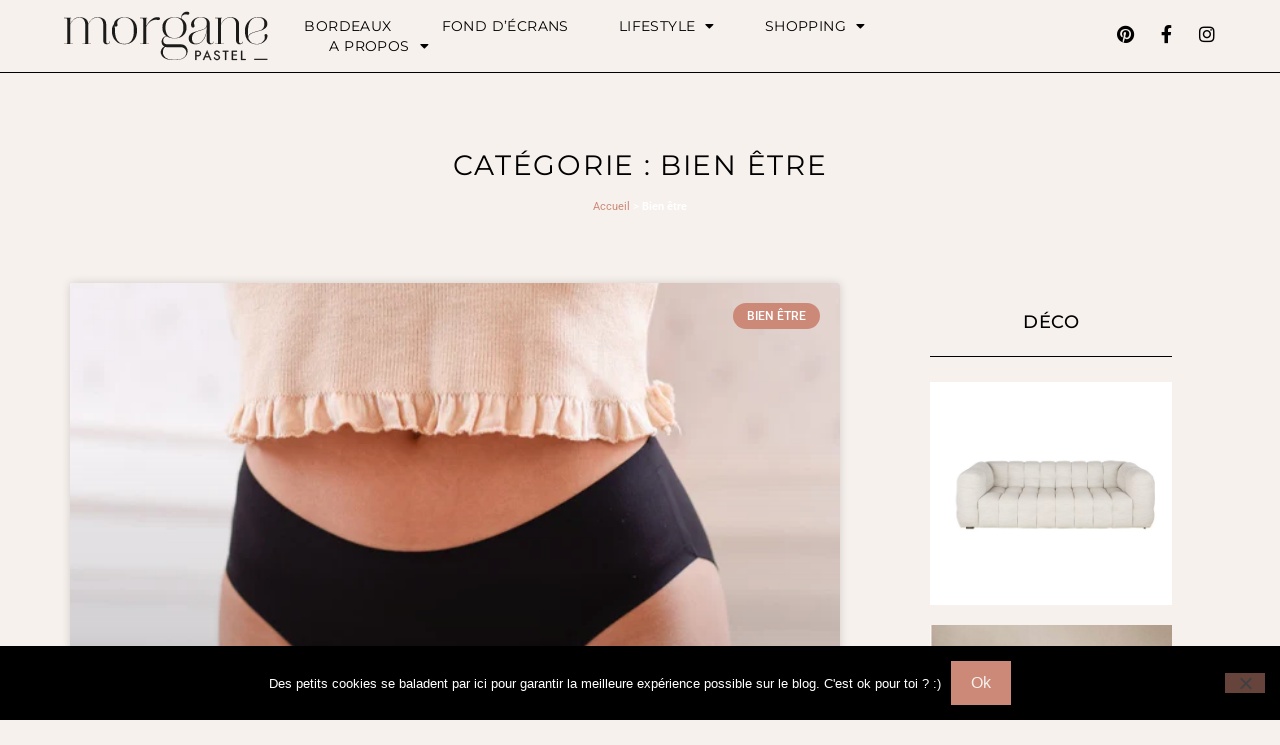

--- FILE ---
content_type: text/html; charset=UTF-8
request_url: https://www.morgane-pastel.com/category/bien-etre/
body_size: 17184
content:
<!doctype html>
<html lang="fr-FR">
<head>
	<meta charset="UTF-8">
	<meta name="viewport" content="width=device-width, initial-scale=1">
	<link rel="profile" href="https://gmpg.org/xfn/11">
	<meta name='robots' content='index, follow, max-image-preview:large, max-snippet:-1, max-video-preview:-1' />

	<!-- This site is optimized with the Yoast SEO plugin v26.5 - https://yoast.com/wordpress/plugins/seo/ -->
	<title>Bien être - Morgane Pastel | Blog lifestyle, mode &amp; déco Bordeaux</title>
	<link rel="canonical" href="https://www.morgane-pastel.com/category/bien-etre/" />
	<link rel="next" href="https://www.morgane-pastel.com/category/bien-etre/page/2/" />
	<meta property="og:locale" content="fr_FR" />
	<meta property="og:type" content="article" />
	<meta property="og:title" content="Bien être - Morgane Pastel | Blog lifestyle, mode &amp; déco Bordeaux" />
	<meta property="og:url" content="https://www.morgane-pastel.com/category/bien-etre/" />
	<meta property="og:site_name" content="Morgane Pastel | Blog lifestyle, mode &amp; déco Bordeaux" />
	<meta name="twitter:card" content="summary_large_image" />
	<meta name="twitter:site" content="@MorganePastel" />
	<script type="application/ld+json" class="yoast-schema-graph">{"@context":"https://schema.org","@graph":[{"@type":"CollectionPage","@id":"https://www.morgane-pastel.com/category/bien-etre/","url":"https://www.morgane-pastel.com/category/bien-etre/","name":"Bien être - Morgane Pastel | Blog lifestyle, mode &amp; déco Bordeaux","isPartOf":{"@id":"https://www.morgane-pastel.com/#website"},"primaryImageOfPage":{"@id":"https://www.morgane-pastel.com/category/bien-etre/#primaryimage"},"image":{"@id":"https://www.morgane-pastel.com/category/bien-etre/#primaryimage"},"thumbnailUrl":"https://www.morgane-pastel.com/wp-content/uploads/2025/05/culotte-menstruelle-ados.webp","breadcrumb":{"@id":"https://www.morgane-pastel.com/category/bien-etre/#breadcrumb"},"inLanguage":"fr-FR"},{"@type":"ImageObject","inLanguage":"fr-FR","@id":"https://www.morgane-pastel.com/category/bien-etre/#primaryimage","url":"https://www.morgane-pastel.com/wp-content/uploads/2025/05/culotte-menstruelle-ados.webp","contentUrl":"https://www.morgane-pastel.com/wp-content/uploads/2025/05/culotte-menstruelle-ados.webp","width":600,"height":840,"caption":"culotte menstruelle ados"},{"@type":"BreadcrumbList","@id":"https://www.morgane-pastel.com/category/bien-etre/#breadcrumb","itemListElement":[{"@type":"ListItem","position":1,"name":"Accueil","item":"https://www.morgane-pastel.com/"},{"@type":"ListItem","position":2,"name":"Bien être"}]},{"@type":"WebSite","@id":"https://www.morgane-pastel.com/#website","url":"https://www.morgane-pastel.com/","name":"Morgane Pastel | Blog lifestyle, mode &amp; déco Bordeaux","description":"Blog mode, déco &amp; lifestyle à Bordeaux","publisher":{"@id":"https://www.morgane-pastel.com/#/schema/person/45e9825bccfd1c32161ea18264e8f978"},"potentialAction":[{"@type":"SearchAction","target":{"@type":"EntryPoint","urlTemplate":"https://www.morgane-pastel.com/?s={search_term_string}"},"query-input":{"@type":"PropertyValueSpecification","valueRequired":true,"valueName":"search_term_string"}}],"inLanguage":"fr-FR"},{"@type":["Person","Organization"],"@id":"https://www.morgane-pastel.com/#/schema/person/45e9825bccfd1c32161ea18264e8f978","name":"Morgane Pastel","logo":{"@id":"https://www.morgane-pastel.com/#/schema/person/image/"}}]}</script>
	<!-- / Yoast SEO plugin. -->


<script type='application/javascript'  id='pys-version-script'>console.log('PixelYourSite Free version 11.1.4.1');</script>
<link rel='dns-prefetch' href='//www.googletagmanager.com' />
<link rel="alternate" type="application/rss+xml" title="Morgane Pastel | Blog lifestyle, mode &amp; déco Bordeaux &raquo; Flux" href="https://www.morgane-pastel.com/feed/" />
<link rel="alternate" type="application/rss+xml" title="Morgane Pastel | Blog lifestyle, mode &amp; déco Bordeaux &raquo; Flux des commentaires" href="https://www.morgane-pastel.com/comments/feed/" />
<script type='text/javascript' id='pinterest-version-script'>console.log('PixelYourSite Pinterest version 6.1.7');</script>
<link rel="alternate" type="application/rss+xml" title="Morgane Pastel | Blog lifestyle, mode &amp; déco Bordeaux &raquo; Flux de la catégorie Bien être" href="https://www.morgane-pastel.com/category/bien-etre/feed/" />
<style id='wp-img-auto-sizes-contain-inline-css'>
img:is([sizes=auto i],[sizes^="auto," i]){contain-intrinsic-size:3000px 1500px}
/*# sourceURL=wp-img-auto-sizes-contain-inline-css */
</style>
<style id='wp-emoji-styles-inline-css'>

	img.wp-smiley, img.emoji {
		display: inline !important;
		border: none !important;
		box-shadow: none !important;
		height: 1em !important;
		width: 1em !important;
		margin: 0 0.07em !important;
		vertical-align: -0.1em !important;
		background: none !important;
		padding: 0 !important;
	}
/*# sourceURL=wp-emoji-styles-inline-css */
</style>
<link rel='stylesheet' id='wp-block-library-css' href='https://www.morgane-pastel.com/wp-includes/css/dist/block-library/style.min.css?ver=6.9' media='all' />
<style id='wp-block-heading-inline-css'>
h1:where(.wp-block-heading).has-background,h2:where(.wp-block-heading).has-background,h3:where(.wp-block-heading).has-background,h4:where(.wp-block-heading).has-background,h5:where(.wp-block-heading).has-background,h6:where(.wp-block-heading).has-background{padding:1.25em 2.375em}h1.has-text-align-left[style*=writing-mode]:where([style*=vertical-lr]),h1.has-text-align-right[style*=writing-mode]:where([style*=vertical-rl]),h2.has-text-align-left[style*=writing-mode]:where([style*=vertical-lr]),h2.has-text-align-right[style*=writing-mode]:where([style*=vertical-rl]),h3.has-text-align-left[style*=writing-mode]:where([style*=vertical-lr]),h3.has-text-align-right[style*=writing-mode]:where([style*=vertical-rl]),h4.has-text-align-left[style*=writing-mode]:where([style*=vertical-lr]),h4.has-text-align-right[style*=writing-mode]:where([style*=vertical-rl]),h5.has-text-align-left[style*=writing-mode]:where([style*=vertical-lr]),h5.has-text-align-right[style*=writing-mode]:where([style*=vertical-rl]),h6.has-text-align-left[style*=writing-mode]:where([style*=vertical-lr]),h6.has-text-align-right[style*=writing-mode]:where([style*=vertical-rl]){rotate:180deg}
/*# sourceURL=https://www.morgane-pastel.com/wp-includes/blocks/heading/style.min.css */
</style>
<style id='wp-block-paragraph-inline-css'>
.is-small-text{font-size:.875em}.is-regular-text{font-size:1em}.is-large-text{font-size:2.25em}.is-larger-text{font-size:3em}.has-drop-cap:not(:focus):first-letter{float:left;font-size:8.4em;font-style:normal;font-weight:100;line-height:.68;margin:.05em .1em 0 0;text-transform:uppercase}body.rtl .has-drop-cap:not(:focus):first-letter{float:none;margin-left:.1em}p.has-drop-cap.has-background{overflow:hidden}:root :where(p.has-background){padding:1.25em 2.375em}:where(p.has-text-color:not(.has-link-color)) a{color:inherit}p.has-text-align-left[style*="writing-mode:vertical-lr"],p.has-text-align-right[style*="writing-mode:vertical-rl"]{rotate:180deg}
/*# sourceURL=https://www.morgane-pastel.com/wp-includes/blocks/paragraph/style.min.css */
</style>
<style id='global-styles-inline-css'>
:root{--wp--preset--aspect-ratio--square: 1;--wp--preset--aspect-ratio--4-3: 4/3;--wp--preset--aspect-ratio--3-4: 3/4;--wp--preset--aspect-ratio--3-2: 3/2;--wp--preset--aspect-ratio--2-3: 2/3;--wp--preset--aspect-ratio--16-9: 16/9;--wp--preset--aspect-ratio--9-16: 9/16;--wp--preset--color--black: #000000;--wp--preset--color--cyan-bluish-gray: #abb8c3;--wp--preset--color--white: #ffffff;--wp--preset--color--pale-pink: #f78da7;--wp--preset--color--vivid-red: #cf2e2e;--wp--preset--color--luminous-vivid-orange: #ff6900;--wp--preset--color--luminous-vivid-amber: #fcb900;--wp--preset--color--light-green-cyan: #7bdcb5;--wp--preset--color--vivid-green-cyan: #00d084;--wp--preset--color--pale-cyan-blue: #8ed1fc;--wp--preset--color--vivid-cyan-blue: #0693e3;--wp--preset--color--vivid-purple: #9b51e0;--wp--preset--gradient--vivid-cyan-blue-to-vivid-purple: linear-gradient(135deg,rgb(6,147,227) 0%,rgb(155,81,224) 100%);--wp--preset--gradient--light-green-cyan-to-vivid-green-cyan: linear-gradient(135deg,rgb(122,220,180) 0%,rgb(0,208,130) 100%);--wp--preset--gradient--luminous-vivid-amber-to-luminous-vivid-orange: linear-gradient(135deg,rgb(252,185,0) 0%,rgb(255,105,0) 100%);--wp--preset--gradient--luminous-vivid-orange-to-vivid-red: linear-gradient(135deg,rgb(255,105,0) 0%,rgb(207,46,46) 100%);--wp--preset--gradient--very-light-gray-to-cyan-bluish-gray: linear-gradient(135deg,rgb(238,238,238) 0%,rgb(169,184,195) 100%);--wp--preset--gradient--cool-to-warm-spectrum: linear-gradient(135deg,rgb(74,234,220) 0%,rgb(151,120,209) 20%,rgb(207,42,186) 40%,rgb(238,44,130) 60%,rgb(251,105,98) 80%,rgb(254,248,76) 100%);--wp--preset--gradient--blush-light-purple: linear-gradient(135deg,rgb(255,206,236) 0%,rgb(152,150,240) 100%);--wp--preset--gradient--blush-bordeaux: linear-gradient(135deg,rgb(254,205,165) 0%,rgb(254,45,45) 50%,rgb(107,0,62) 100%);--wp--preset--gradient--luminous-dusk: linear-gradient(135deg,rgb(255,203,112) 0%,rgb(199,81,192) 50%,rgb(65,88,208) 100%);--wp--preset--gradient--pale-ocean: linear-gradient(135deg,rgb(255,245,203) 0%,rgb(182,227,212) 50%,rgb(51,167,181) 100%);--wp--preset--gradient--electric-grass: linear-gradient(135deg,rgb(202,248,128) 0%,rgb(113,206,126) 100%);--wp--preset--gradient--midnight: linear-gradient(135deg,rgb(2,3,129) 0%,rgb(40,116,252) 100%);--wp--preset--font-size--small: 13px;--wp--preset--font-size--medium: 20px;--wp--preset--font-size--large: 36px;--wp--preset--font-size--x-large: 42px;--wp--preset--spacing--20: 0.44rem;--wp--preset--spacing--30: 0.67rem;--wp--preset--spacing--40: 1rem;--wp--preset--spacing--50: 1.5rem;--wp--preset--spacing--60: 2.25rem;--wp--preset--spacing--70: 3.38rem;--wp--preset--spacing--80: 5.06rem;--wp--preset--shadow--natural: 6px 6px 9px rgba(0, 0, 0, 0.2);--wp--preset--shadow--deep: 12px 12px 50px rgba(0, 0, 0, 0.4);--wp--preset--shadow--sharp: 6px 6px 0px rgba(0, 0, 0, 0.2);--wp--preset--shadow--outlined: 6px 6px 0px -3px rgb(255, 255, 255), 6px 6px rgb(0, 0, 0);--wp--preset--shadow--crisp: 6px 6px 0px rgb(0, 0, 0);}:root { --wp--style--global--content-size: 800px;--wp--style--global--wide-size: 1200px; }:where(body) { margin: 0; }.wp-site-blocks > .alignleft { float: left; margin-right: 2em; }.wp-site-blocks > .alignright { float: right; margin-left: 2em; }.wp-site-blocks > .aligncenter { justify-content: center; margin-left: auto; margin-right: auto; }:where(.wp-site-blocks) > * { margin-block-start: 24px; margin-block-end: 0; }:where(.wp-site-blocks) > :first-child { margin-block-start: 0; }:where(.wp-site-blocks) > :last-child { margin-block-end: 0; }:root { --wp--style--block-gap: 24px; }:root :where(.is-layout-flow) > :first-child{margin-block-start: 0;}:root :where(.is-layout-flow) > :last-child{margin-block-end: 0;}:root :where(.is-layout-flow) > *{margin-block-start: 24px;margin-block-end: 0;}:root :where(.is-layout-constrained) > :first-child{margin-block-start: 0;}:root :where(.is-layout-constrained) > :last-child{margin-block-end: 0;}:root :where(.is-layout-constrained) > *{margin-block-start: 24px;margin-block-end: 0;}:root :where(.is-layout-flex){gap: 24px;}:root :where(.is-layout-grid){gap: 24px;}.is-layout-flow > .alignleft{float: left;margin-inline-start: 0;margin-inline-end: 2em;}.is-layout-flow > .alignright{float: right;margin-inline-start: 2em;margin-inline-end: 0;}.is-layout-flow > .aligncenter{margin-left: auto !important;margin-right: auto !important;}.is-layout-constrained > .alignleft{float: left;margin-inline-start: 0;margin-inline-end: 2em;}.is-layout-constrained > .alignright{float: right;margin-inline-start: 2em;margin-inline-end: 0;}.is-layout-constrained > .aligncenter{margin-left: auto !important;margin-right: auto !important;}.is-layout-constrained > :where(:not(.alignleft):not(.alignright):not(.alignfull)){max-width: var(--wp--style--global--content-size);margin-left: auto !important;margin-right: auto !important;}.is-layout-constrained > .alignwide{max-width: var(--wp--style--global--wide-size);}body .is-layout-flex{display: flex;}.is-layout-flex{flex-wrap: wrap;align-items: center;}.is-layout-flex > :is(*, div){margin: 0;}body .is-layout-grid{display: grid;}.is-layout-grid > :is(*, div){margin: 0;}body{padding-top: 0px;padding-right: 0px;padding-bottom: 0px;padding-left: 0px;}a:where(:not(.wp-element-button)){text-decoration: underline;}:root :where(.wp-element-button, .wp-block-button__link){background-color: #32373c;border-width: 0;color: #fff;font-family: inherit;font-size: inherit;font-style: inherit;font-weight: inherit;letter-spacing: inherit;line-height: inherit;padding-top: calc(0.667em + 2px);padding-right: calc(1.333em + 2px);padding-bottom: calc(0.667em + 2px);padding-left: calc(1.333em + 2px);text-decoration: none;text-transform: inherit;}.has-black-color{color: var(--wp--preset--color--black) !important;}.has-cyan-bluish-gray-color{color: var(--wp--preset--color--cyan-bluish-gray) !important;}.has-white-color{color: var(--wp--preset--color--white) !important;}.has-pale-pink-color{color: var(--wp--preset--color--pale-pink) !important;}.has-vivid-red-color{color: var(--wp--preset--color--vivid-red) !important;}.has-luminous-vivid-orange-color{color: var(--wp--preset--color--luminous-vivid-orange) !important;}.has-luminous-vivid-amber-color{color: var(--wp--preset--color--luminous-vivid-amber) !important;}.has-light-green-cyan-color{color: var(--wp--preset--color--light-green-cyan) !important;}.has-vivid-green-cyan-color{color: var(--wp--preset--color--vivid-green-cyan) !important;}.has-pale-cyan-blue-color{color: var(--wp--preset--color--pale-cyan-blue) !important;}.has-vivid-cyan-blue-color{color: var(--wp--preset--color--vivid-cyan-blue) !important;}.has-vivid-purple-color{color: var(--wp--preset--color--vivid-purple) !important;}.has-black-background-color{background-color: var(--wp--preset--color--black) !important;}.has-cyan-bluish-gray-background-color{background-color: var(--wp--preset--color--cyan-bluish-gray) !important;}.has-white-background-color{background-color: var(--wp--preset--color--white) !important;}.has-pale-pink-background-color{background-color: var(--wp--preset--color--pale-pink) !important;}.has-vivid-red-background-color{background-color: var(--wp--preset--color--vivid-red) !important;}.has-luminous-vivid-orange-background-color{background-color: var(--wp--preset--color--luminous-vivid-orange) !important;}.has-luminous-vivid-amber-background-color{background-color: var(--wp--preset--color--luminous-vivid-amber) !important;}.has-light-green-cyan-background-color{background-color: var(--wp--preset--color--light-green-cyan) !important;}.has-vivid-green-cyan-background-color{background-color: var(--wp--preset--color--vivid-green-cyan) !important;}.has-pale-cyan-blue-background-color{background-color: var(--wp--preset--color--pale-cyan-blue) !important;}.has-vivid-cyan-blue-background-color{background-color: var(--wp--preset--color--vivid-cyan-blue) !important;}.has-vivid-purple-background-color{background-color: var(--wp--preset--color--vivid-purple) !important;}.has-black-border-color{border-color: var(--wp--preset--color--black) !important;}.has-cyan-bluish-gray-border-color{border-color: var(--wp--preset--color--cyan-bluish-gray) !important;}.has-white-border-color{border-color: var(--wp--preset--color--white) !important;}.has-pale-pink-border-color{border-color: var(--wp--preset--color--pale-pink) !important;}.has-vivid-red-border-color{border-color: var(--wp--preset--color--vivid-red) !important;}.has-luminous-vivid-orange-border-color{border-color: var(--wp--preset--color--luminous-vivid-orange) !important;}.has-luminous-vivid-amber-border-color{border-color: var(--wp--preset--color--luminous-vivid-amber) !important;}.has-light-green-cyan-border-color{border-color: var(--wp--preset--color--light-green-cyan) !important;}.has-vivid-green-cyan-border-color{border-color: var(--wp--preset--color--vivid-green-cyan) !important;}.has-pale-cyan-blue-border-color{border-color: var(--wp--preset--color--pale-cyan-blue) !important;}.has-vivid-cyan-blue-border-color{border-color: var(--wp--preset--color--vivid-cyan-blue) !important;}.has-vivid-purple-border-color{border-color: var(--wp--preset--color--vivid-purple) !important;}.has-vivid-cyan-blue-to-vivid-purple-gradient-background{background: var(--wp--preset--gradient--vivid-cyan-blue-to-vivid-purple) !important;}.has-light-green-cyan-to-vivid-green-cyan-gradient-background{background: var(--wp--preset--gradient--light-green-cyan-to-vivid-green-cyan) !important;}.has-luminous-vivid-amber-to-luminous-vivid-orange-gradient-background{background: var(--wp--preset--gradient--luminous-vivid-amber-to-luminous-vivid-orange) !important;}.has-luminous-vivid-orange-to-vivid-red-gradient-background{background: var(--wp--preset--gradient--luminous-vivid-orange-to-vivid-red) !important;}.has-very-light-gray-to-cyan-bluish-gray-gradient-background{background: var(--wp--preset--gradient--very-light-gray-to-cyan-bluish-gray) !important;}.has-cool-to-warm-spectrum-gradient-background{background: var(--wp--preset--gradient--cool-to-warm-spectrum) !important;}.has-blush-light-purple-gradient-background{background: var(--wp--preset--gradient--blush-light-purple) !important;}.has-blush-bordeaux-gradient-background{background: var(--wp--preset--gradient--blush-bordeaux) !important;}.has-luminous-dusk-gradient-background{background: var(--wp--preset--gradient--luminous-dusk) !important;}.has-pale-ocean-gradient-background{background: var(--wp--preset--gradient--pale-ocean) !important;}.has-electric-grass-gradient-background{background: var(--wp--preset--gradient--electric-grass) !important;}.has-midnight-gradient-background{background: var(--wp--preset--gradient--midnight) !important;}.has-small-font-size{font-size: var(--wp--preset--font-size--small) !important;}.has-medium-font-size{font-size: var(--wp--preset--font-size--medium) !important;}.has-large-font-size{font-size: var(--wp--preset--font-size--large) !important;}.has-x-large-font-size{font-size: var(--wp--preset--font-size--x-large) !important;}
/*# sourceURL=global-styles-inline-css */
</style>

<link rel='stylesheet' id='cookie-notice-front-css' href='https://www.morgane-pastel.com/wp-content/plugins/cookie-notice/css/front.min.css?ver=2.5.11' media='all' />
<link rel='stylesheet' id='mc4wp-form-basic-css' href='https://www.morgane-pastel.com/wp-content/plugins/mailchimp-for-wp/assets/css/form-basic.css?ver=4.10.9' media='all' />
<link rel='stylesheet' id='hello-elementor-css' href='https://www.morgane-pastel.com/wp-content/themes/hello-elementor/assets/css/reset.css?ver=3.4.5' media='all' />
<link rel='stylesheet' id='hello-elementor-theme-style-css' href='https://www.morgane-pastel.com/wp-content/themes/hello-elementor/assets/css/theme.css?ver=3.4.5' media='all' />
<link rel='stylesheet' id='hello-elementor-header-footer-css' href='https://www.morgane-pastel.com/wp-content/themes/hello-elementor/assets/css/header-footer.css?ver=3.4.5' media='all' />
<link rel='stylesheet' id='elementor-frontend-css' href='https://www.morgane-pastel.com/wp-content/plugins/elementor/assets/css/frontend.min.css?ver=3.33.2' media='all' />
<link rel='stylesheet' id='widget-image-css' href='https://www.morgane-pastel.com/wp-content/plugins/elementor/assets/css/widget-image.min.css?ver=3.33.2' media='all' />
<link rel='stylesheet' id='widget-nav-menu-css' href='https://www.morgane-pastel.com/wp-content/plugins/elementor-pro/assets/css/widget-nav-menu.min.css?ver=3.32.3' media='all' />
<link rel='stylesheet' id='widget-social-icons-css' href='https://www.morgane-pastel.com/wp-content/plugins/elementor/assets/css/widget-social-icons.min.css?ver=3.33.2' media='all' />
<link rel='stylesheet' id='e-apple-webkit-css' href='https://www.morgane-pastel.com/wp-content/plugins/elementor/assets/css/conditionals/apple-webkit.min.css?ver=3.33.2' media='all' />
<link rel='stylesheet' id='widget-heading-css' href='https://www.morgane-pastel.com/wp-content/plugins/elementor/assets/css/widget-heading.min.css?ver=3.33.2' media='all' />
<link rel='stylesheet' id='widget-breadcrumbs-css' href='https://www.morgane-pastel.com/wp-content/plugins/elementor-pro/assets/css/widget-breadcrumbs.min.css?ver=3.32.3' media='all' />
<link rel='stylesheet' id='widget-posts-css' href='https://www.morgane-pastel.com/wp-content/plugins/elementor-pro/assets/css/widget-posts.min.css?ver=3.32.3' media='all' />
<link rel='stylesheet' id='widget-divider-css' href='https://www.morgane-pastel.com/wp-content/plugins/elementor/assets/css/widget-divider.min.css?ver=3.33.2' media='all' />
<link rel='stylesheet' id='elementor-icons-css' href='https://www.morgane-pastel.com/wp-content/plugins/elementor/assets/lib/eicons/css/elementor-icons.min.css?ver=5.44.0' media='all' />
<link rel='stylesheet' id='elementor-post-5594-css' href='https://www.morgane-pastel.com/wp-content/uploads/elementor/css/post-5594.css?ver=1765396837' media='all' />
<link rel='stylesheet' id='font-awesome-5-all-css' href='https://www.morgane-pastel.com/wp-content/plugins/elementor/assets/lib/font-awesome/css/all.min.css?ver=3.33.2' media='all' />
<link rel='stylesheet' id='font-awesome-4-shim-css' href='https://www.morgane-pastel.com/wp-content/plugins/elementor/assets/lib/font-awesome/css/v4-shims.min.css?ver=3.33.2' media='all' />
<link rel='stylesheet' id='elementor-post-4866-css' href='https://www.morgane-pastel.com/wp-content/uploads/elementor/css/post-4866.css?ver=1765396837' media='all' />
<link rel='stylesheet' id='elementor-post-8166-css' href='https://www.morgane-pastel.com/wp-content/uploads/elementor/css/post-8166.css?ver=1765396837' media='all' />
<link rel='stylesheet' id='elementor-post-8896-css' href='https://www.morgane-pastel.com/wp-content/uploads/elementor/css/post-8896.css?ver=1765398368' media='all' />
<link rel='stylesheet' id='elementor-gf-local-playfairdisplay-css' href='https://www.morgane-pastel.com/wp-content/uploads/elementor/google-fonts/css/playfairdisplay.css?ver=1743267041' media='all' />
<link rel='stylesheet' id='elementor-gf-local-montserrat-css' href='https://www.morgane-pastel.com/wp-content/uploads/elementor/google-fonts/css/montserrat.css?ver=1743267044' media='all' />
<link rel='stylesheet' id='elementor-gf-local-roboto-css' href='https://www.morgane-pastel.com/wp-content/uploads/elementor/google-fonts/css/roboto.css?ver=1743267050' media='all' />
<link rel='stylesheet' id='elementor-icons-shared-0-css' href='https://www.morgane-pastel.com/wp-content/plugins/elementor/assets/lib/font-awesome/css/fontawesome.min.css?ver=5.15.3' media='all' />
<link rel='stylesheet' id='elementor-icons-fa-solid-css' href='https://www.morgane-pastel.com/wp-content/plugins/elementor/assets/lib/font-awesome/css/solid.min.css?ver=5.15.3' media='all' />
<link rel='stylesheet' id='elementor-icons-fa-brands-css' href='https://www.morgane-pastel.com/wp-content/plugins/elementor/assets/lib/font-awesome/css/brands.min.css?ver=5.15.3' media='all' />
<script id="cookie-notice-front-js-before">
var cnArgs = {"ajaxUrl":"https:\/\/www.morgane-pastel.com\/wp-admin\/admin-ajax.php","nonce":"a929d4252d","hideEffect":"fade","position":"bottom","onScroll":false,"onScrollOffset":100,"onClick":false,"cookieName":"cookie_notice_accepted","cookieTime":2592000,"cookieTimeRejected":2592000,"globalCookie":false,"redirection":false,"cache":false,"revokeCookies":false,"revokeCookiesOpt":"automatic"};

//# sourceURL=cookie-notice-front-js-before
</script>
<script src="https://www.morgane-pastel.com/wp-content/plugins/cookie-notice/js/front.min.js?ver=2.5.11" id="cookie-notice-front-js"></script>
<script src="https://www.morgane-pastel.com/wp-includes/js/jquery/jquery.min.js?ver=3.7.1" id="jquery-core-js"></script>
<script src="https://www.morgane-pastel.com/wp-includes/js/jquery/jquery-migrate.min.js?ver=3.4.1" id="jquery-migrate-js"></script>
<script src="https://www.morgane-pastel.com/wp-content/plugins/elementor/assets/lib/font-awesome/js/v4-shims.min.js?ver=3.33.2" id="font-awesome-4-shim-js"></script>
<script src="https://www.morgane-pastel.com/wp-content/plugins/pixelyoursite/dist/scripts/js.cookie-2.1.3.min.js?ver=2.1.3" id="js-cookie-pys-js"></script>
<script src="https://www.morgane-pastel.com/wp-content/plugins/pixelyoursite/dist/scripts/jquery.bind-first-0.2.3.min.js?ver=0.2.3" id="jquery-bind-first-js"></script>
<script src="https://www.morgane-pastel.com/wp-content/plugins/pixelyoursite/dist/scripts/tld.min.js?ver=2.3.1" id="js-tld-js"></script>
<script id="pys-js-extra">
var pysOptions = {"staticEvents":[],"dynamicEvents":[],"triggerEvents":[],"triggerEventTypes":[],"pinterest":{"pixelIds":["2612398563419"],"advancedMatching":[],"wooVariableAsSimple":false,"serverApiEnabled":false},"debug":"","siteUrl":"https://www.morgane-pastel.com","ajaxUrl":"https://www.morgane-pastel.com/wp-admin/admin-ajax.php","ajax_event":"139c9bf8a4","enable_remove_download_url_param":"1","cookie_duration":"7","last_visit_duration":"60","enable_success_send_form":"","ajaxForServerEvent":"1","ajaxForServerStaticEvent":"1","useSendBeacon":"1","send_external_id":"1","external_id_expire":"180","track_cookie_for_subdomains":"1","google_consent_mode":"1","gdpr":{"ajax_enabled":false,"all_disabled_by_api":false,"facebook_disabled_by_api":false,"analytics_disabled_by_api":false,"google_ads_disabled_by_api":false,"pinterest_disabled_by_api":false,"bing_disabled_by_api":false,"reddit_disabled_by_api":false,"externalID_disabled_by_api":false,"facebook_prior_consent_enabled":true,"analytics_prior_consent_enabled":true,"google_ads_prior_consent_enabled":null,"pinterest_prior_consent_enabled":true,"bing_prior_consent_enabled":true,"cookiebot_integration_enabled":false,"cookiebot_facebook_consent_category":"marketing","cookiebot_analytics_consent_category":"statistics","cookiebot_tiktok_consent_category":"marketing","cookiebot_google_ads_consent_category":"marketing","cookiebot_pinterest_consent_category":"marketing","cookiebot_bing_consent_category":"marketing","consent_magic_integration_enabled":false,"real_cookie_banner_integration_enabled":false,"cookie_notice_integration_enabled":false,"cookie_law_info_integration_enabled":false,"analytics_storage":{"enabled":true,"value":"granted","filter":false},"ad_storage":{"enabled":true,"value":"granted","filter":false},"ad_user_data":{"enabled":true,"value":"granted","filter":false},"ad_personalization":{"enabled":true,"value":"granted","filter":false}},"cookie":{"disabled_all_cookie":false,"disabled_start_session_cookie":false,"disabled_advanced_form_data_cookie":false,"disabled_landing_page_cookie":false,"disabled_first_visit_cookie":false,"disabled_trafficsource_cookie":false,"disabled_utmTerms_cookie":false,"disabled_utmId_cookie":false},"tracking_analytics":{"TrafficSource":"direct","TrafficLanding":"undefined","TrafficUtms":[],"TrafficUtmsId":[]},"GATags":{"ga_datalayer_type":"default","ga_datalayer_name":"dataLayerPYS"},"woo":{"enabled":false},"edd":{"enabled":false},"cache_bypass":"1769253259"};
//# sourceURL=pys-js-extra
</script>
<script src="https://www.morgane-pastel.com/wp-content/plugins/pixelyoursite/dist/scripts/public.js?ver=11.1.4.1" id="pys-js"></script>
<script src="https://www.morgane-pastel.com/wp-content/plugins/pixelyoursite-pinterest/dist/scripts/public.js?ver=6.1.7" id="pys-pinterest-js"></script>

<!-- Extrait de code de la balise Google (gtag.js) ajouté par Site Kit -->
<!-- Extrait Google Analytics ajouté par Site Kit -->
<script src="https://www.googletagmanager.com/gtag/js?id=G-SPKF81WYV7" id="google_gtagjs-js" async></script>
<script id="google_gtagjs-js-after">
window.dataLayer = window.dataLayer || [];function gtag(){dataLayer.push(arguments);}
gtag("set","linker",{"domains":["www.morgane-pastel.com"]});
gtag("js", new Date());
gtag("set", "developer_id.dZTNiMT", true);
gtag("config", "G-SPKF81WYV7");
//# sourceURL=google_gtagjs-js-after
</script>
<link rel="https://api.w.org/" href="https://www.morgane-pastel.com/wp-json/" /><link rel="alternate" title="JSON" type="application/json" href="https://www.morgane-pastel.com/wp-json/wp/v2/categories/305" /><link rel="EditURI" type="application/rsd+xml" title="RSD" href="https://www.morgane-pastel.com/xmlrpc.php?rsd" />
<meta name="generator" content="WordPress 6.9" />
<meta name="generator" content="Site Kit by Google 1.167.0" /><!-- Analytics by WP Statistics - https://wp-statistics.com -->
<meta name="generator" content="Elementor 3.33.2; features: additional_custom_breakpoints; settings: css_print_method-external, google_font-enabled, font_display-auto">
			<style>
				.e-con.e-parent:nth-of-type(n+4):not(.e-lazyloaded):not(.e-no-lazyload),
				.e-con.e-parent:nth-of-type(n+4):not(.e-lazyloaded):not(.e-no-lazyload) * {
					background-image: none !important;
				}
				@media screen and (max-height: 1024px) {
					.e-con.e-parent:nth-of-type(n+3):not(.e-lazyloaded):not(.e-no-lazyload),
					.e-con.e-parent:nth-of-type(n+3):not(.e-lazyloaded):not(.e-no-lazyload) * {
						background-image: none !important;
					}
				}
				@media screen and (max-height: 640px) {
					.e-con.e-parent:nth-of-type(n+2):not(.e-lazyloaded):not(.e-no-lazyload),
					.e-con.e-parent:nth-of-type(n+2):not(.e-lazyloaded):not(.e-no-lazyload) * {
						background-image: none !important;
					}
				}
			</style>
						<meta name="theme-color" content="#F7F1ED">
			<link rel="icon" href="https://www.morgane-pastel.com/wp-content/uploads/2019/09/favicon.png" sizes="32x32" />
<link rel="icon" href="https://www.morgane-pastel.com/wp-content/uploads/2019/09/favicon.png" sizes="192x192" />
<link rel="apple-touch-icon" href="https://www.morgane-pastel.com/wp-content/uploads/2019/09/favicon.png" />
<meta name="msapplication-TileImage" content="https://www.morgane-pastel.com/wp-content/uploads/2019/09/favicon.png" />
<style id="sccss">.row {
		width:95%;
		padding-top:15px;
}

.col-md-2{

		width:19%;
		display: contents;
}

@media screen and (max-width: 767px) {
.shopthelook{
        display: none;
        }
}</style></head>
<body data-rsssl=1 class="archive category category-bien-etre category-305 wp-embed-responsive wp-theme-hello-elementor cookies-not-set hello-elementor-default elementor-page-8896 elementor-default elementor-template-full-width elementor-kit-5594">


<a class="skip-link screen-reader-text" href="#content">Aller au contenu</a>

		<header data-elementor-type="header" data-elementor-id="4866" class="elementor elementor-4866 elementor-location-header" data-elementor-post-type="elementor_library">
					<section class="elementor-section elementor-top-section elementor-element elementor-element-384919fc elementor-section-full_width elementor-section-height-min-height elementor-section-items-stretch elementor-section-height-default" data-id="384919fc" data-element_type="section" data-settings="{&quot;background_background&quot;:&quot;classic&quot;}">
						<div class="elementor-container elementor-column-gap-default">
					<div class="elementor-column elementor-col-25 elementor-top-column elementor-element elementor-element-7c804d10" data-id="7c804d10" data-element_type="column">
			<div class="elementor-widget-wrap elementor-element-populated">
						<div class="elementor-element elementor-element-7aa15c9c elementor-widget elementor-widget-image" data-id="7aa15c9c" data-element_type="widget" data-widget_type="image.default">
				<div class="elementor-widget-container">
																<a href="https://www.morgane-pastel.com">
							<img width="204" height="50" src="https://www.morgane-pastel.com/wp-content/uploads/2022/11/logo_morgane-pastel.png" class="attachment-full size-full wp-image-8152" alt="" />								</a>
															</div>
				</div>
					</div>
		</div>
				<div class="elementor-column elementor-col-50 elementor-top-column elementor-element elementor-element-28e5b836" data-id="28e5b836" data-element_type="column">
			<div class="elementor-widget-wrap elementor-element-populated">
						<div class="elementor-element elementor-element-70bb2ac7 elementor-nav-menu__align-start elementor-nav-menu--stretch elementor-nav-menu__text-align-center elementor-nav-menu--dropdown-tablet elementor-nav-menu--toggle elementor-nav-menu--burger elementor-widget elementor-widget-nav-menu" data-id="70bb2ac7" data-element_type="widget" data-settings="{&quot;full_width&quot;:&quot;stretch&quot;,&quot;layout&quot;:&quot;horizontal&quot;,&quot;submenu_icon&quot;:{&quot;value&quot;:&quot;&lt;i class=\&quot;fas fa-caret-down\&quot; aria-hidden=\&quot;true\&quot;&gt;&lt;\/i&gt;&quot;,&quot;library&quot;:&quot;fa-solid&quot;},&quot;toggle&quot;:&quot;burger&quot;}" data-widget_type="nav-menu.default">
				<div class="elementor-widget-container">
								<nav aria-label="Menu" class="elementor-nav-menu--main elementor-nav-menu__container elementor-nav-menu--layout-horizontal e--pointer-underline e--animation-fade">
				<ul id="menu-1-70bb2ac7" class="elementor-nav-menu"><li class="menu-item menu-item-type-taxonomy menu-item-object-category menu-item-5148"><a href="https://www.morgane-pastel.com/category/bordeaux/" class="elementor-item">Bordeaux</a></li>
<li class="menu-item menu-item-type-taxonomy menu-item-object-category menu-item-1167"><a href="https://www.morgane-pastel.com/category/fond-ecrans/" class="elementor-item">Fond d&rsquo;écrans</a></li>
<li class="menu-item menu-item-type-custom menu-item-object-custom menu-item-has-children menu-item-923"><a href="#" class="elementor-item elementor-item-anchor">Lifestyle</a>
<ul class="sub-menu elementor-nav-menu--dropdown">
	<li class="menu-item menu-item-type-taxonomy menu-item-object-category menu-item-989"><a href="https://www.morgane-pastel.com/category/mode/" class="elementor-sub-item">Mode</a></li>
	<li class="menu-item menu-item-type-taxonomy menu-item-object-category menu-item-1117"><a href="https://www.morgane-pastel.com/category/deco/" class="elementor-sub-item">Déco</a></li>
	<li class="menu-item menu-item-type-taxonomy menu-item-object-category menu-item-993"><a href="https://www.morgane-pastel.com/category/beaute/" class="elementor-sub-item">Beauté</a></li>
	<li class="menu-item menu-item-type-taxonomy menu-item-object-category menu-item-992"><a href="https://www.morgane-pastel.com/category/food/" class="elementor-sub-item">Food</a></li>
</ul>
</li>
<li class="menu-item menu-item-type-custom menu-item-object-custom menu-item-has-children menu-item-4725"><a href="#" class="elementor-item elementor-item-anchor">Shopping</a>
<ul class="sub-menu elementor-nav-menu--dropdown">
	<li class="menu-item menu-item-type-post_type menu-item-object-page menu-item-has-children menu-item-2082"><a href="https://www.morgane-pastel.com/deco/" class="elementor-sub-item">Déco</a>
	<ul class="sub-menu elementor-nav-menu--dropdown">
		<li class="menu-item menu-item-type-post_type menu-item-object-page menu-item-7177"><a href="https://www.morgane-pastel.com/deco/deco-pour-un-salon-moderne/" class="elementor-sub-item">Salon</a></li>
		<li class="menu-item menu-item-type-post_type menu-item-object-page menu-item-5777"><a href="https://www.morgane-pastel.com/deco/deco-cuisine/" class="elementor-sub-item">Cuisine</a></li>
		<li class="menu-item menu-item-type-post_type menu-item-object-page menu-item-6085"><a href="https://www.morgane-pastel.com/deco/deco-pour-une-jolie-chambre-moderne/" class="elementor-sub-item">Chambre</a></li>
		<li class="menu-item menu-item-type-post_type menu-item-object-page menu-item-6245"><a href="https://www.morgane-pastel.com/deco/une-salle-de-bain-moderne-chic/" class="elementor-sub-item">Salle de bain</a></li>
		<li class="menu-item menu-item-type-post_type menu-item-object-page menu-item-6579"><a href="https://www.morgane-pastel.com/deco/deco-bureau/" class="elementor-sub-item">Bureau</a></li>
	</ul>
</li>
	<li class="menu-item menu-item-type-post_type menu-item-object-page menu-item-2050"><a href="https://www.morgane-pastel.com/mode/" class="elementor-sub-item">Mode</a></li>
	<li class="menu-item menu-item-type-post_type menu-item-object-page menu-item-2049"><a href="https://www.morgane-pastel.com/beaute/" class="elementor-sub-item">Beauté</a></li>
	<li class="menu-item menu-item-type-post_type menu-item-object-page menu-item-2494"><a href="https://www.morgane-pastel.com/bijoux/" class="elementor-sub-item">Bijoux</a></li>
	<li class="menu-item menu-item-type-post_type menu-item-object-page menu-item-2216"><a href="https://www.morgane-pastel.com/wishlist/" class="elementor-sub-item">Wishlist</a></li>
</ul>
</li>
<li class="menu-item menu-item-type-post_type menu-item-object-page menu-item-has-children menu-item-1732"><a href="https://www.morgane-pastel.com/a-propos/" class="elementor-item">A propos</a>
<ul class="sub-menu elementor-nav-menu--dropdown">
	<li class="menu-item menu-item-type-custom menu-item-object-custom menu-item-4998"><a href="https://morganepichard.fr/" class="elementor-sub-item">Portfolio</a></li>
	<li class="menu-item menu-item-type-post_type menu-item-object-page menu-item-19"><a href="https://www.morgane-pastel.com/contact/" class="elementor-sub-item">Contact</a></li>
	<li class="menu-item menu-item-type-custom menu-item-object-custom menu-item-5557"><a href="https://amourpaper.com" class="elementor-sub-item">Ma boutique</a></li>
</ul>
</li>
</ul>			</nav>
					<div class="elementor-menu-toggle" role="button" tabindex="0" aria-label="Permuter le menu" aria-expanded="false">
			<i aria-hidden="true" role="presentation" class="elementor-menu-toggle__icon--open eicon-menu-bar"></i><i aria-hidden="true" role="presentation" class="elementor-menu-toggle__icon--close eicon-close"></i>		</div>
					<nav class="elementor-nav-menu--dropdown elementor-nav-menu__container" aria-hidden="true">
				<ul id="menu-2-70bb2ac7" class="elementor-nav-menu"><li class="menu-item menu-item-type-taxonomy menu-item-object-category menu-item-5148"><a href="https://www.morgane-pastel.com/category/bordeaux/" class="elementor-item" tabindex="-1">Bordeaux</a></li>
<li class="menu-item menu-item-type-taxonomy menu-item-object-category menu-item-1167"><a href="https://www.morgane-pastel.com/category/fond-ecrans/" class="elementor-item" tabindex="-1">Fond d&rsquo;écrans</a></li>
<li class="menu-item menu-item-type-custom menu-item-object-custom menu-item-has-children menu-item-923"><a href="#" class="elementor-item elementor-item-anchor" tabindex="-1">Lifestyle</a>
<ul class="sub-menu elementor-nav-menu--dropdown">
	<li class="menu-item menu-item-type-taxonomy menu-item-object-category menu-item-989"><a href="https://www.morgane-pastel.com/category/mode/" class="elementor-sub-item" tabindex="-1">Mode</a></li>
	<li class="menu-item menu-item-type-taxonomy menu-item-object-category menu-item-1117"><a href="https://www.morgane-pastel.com/category/deco/" class="elementor-sub-item" tabindex="-1">Déco</a></li>
	<li class="menu-item menu-item-type-taxonomy menu-item-object-category menu-item-993"><a href="https://www.morgane-pastel.com/category/beaute/" class="elementor-sub-item" tabindex="-1">Beauté</a></li>
	<li class="menu-item menu-item-type-taxonomy menu-item-object-category menu-item-992"><a href="https://www.morgane-pastel.com/category/food/" class="elementor-sub-item" tabindex="-1">Food</a></li>
</ul>
</li>
<li class="menu-item menu-item-type-custom menu-item-object-custom menu-item-has-children menu-item-4725"><a href="#" class="elementor-item elementor-item-anchor" tabindex="-1">Shopping</a>
<ul class="sub-menu elementor-nav-menu--dropdown">
	<li class="menu-item menu-item-type-post_type menu-item-object-page menu-item-has-children menu-item-2082"><a href="https://www.morgane-pastel.com/deco/" class="elementor-sub-item" tabindex="-1">Déco</a>
	<ul class="sub-menu elementor-nav-menu--dropdown">
		<li class="menu-item menu-item-type-post_type menu-item-object-page menu-item-7177"><a href="https://www.morgane-pastel.com/deco/deco-pour-un-salon-moderne/" class="elementor-sub-item" tabindex="-1">Salon</a></li>
		<li class="menu-item menu-item-type-post_type menu-item-object-page menu-item-5777"><a href="https://www.morgane-pastel.com/deco/deco-cuisine/" class="elementor-sub-item" tabindex="-1">Cuisine</a></li>
		<li class="menu-item menu-item-type-post_type menu-item-object-page menu-item-6085"><a href="https://www.morgane-pastel.com/deco/deco-pour-une-jolie-chambre-moderne/" class="elementor-sub-item" tabindex="-1">Chambre</a></li>
		<li class="menu-item menu-item-type-post_type menu-item-object-page menu-item-6245"><a href="https://www.morgane-pastel.com/deco/une-salle-de-bain-moderne-chic/" class="elementor-sub-item" tabindex="-1">Salle de bain</a></li>
		<li class="menu-item menu-item-type-post_type menu-item-object-page menu-item-6579"><a href="https://www.morgane-pastel.com/deco/deco-bureau/" class="elementor-sub-item" tabindex="-1">Bureau</a></li>
	</ul>
</li>
	<li class="menu-item menu-item-type-post_type menu-item-object-page menu-item-2050"><a href="https://www.morgane-pastel.com/mode/" class="elementor-sub-item" tabindex="-1">Mode</a></li>
	<li class="menu-item menu-item-type-post_type menu-item-object-page menu-item-2049"><a href="https://www.morgane-pastel.com/beaute/" class="elementor-sub-item" tabindex="-1">Beauté</a></li>
	<li class="menu-item menu-item-type-post_type menu-item-object-page menu-item-2494"><a href="https://www.morgane-pastel.com/bijoux/" class="elementor-sub-item" tabindex="-1">Bijoux</a></li>
	<li class="menu-item menu-item-type-post_type menu-item-object-page menu-item-2216"><a href="https://www.morgane-pastel.com/wishlist/" class="elementor-sub-item" tabindex="-1">Wishlist</a></li>
</ul>
</li>
<li class="menu-item menu-item-type-post_type menu-item-object-page menu-item-has-children menu-item-1732"><a href="https://www.morgane-pastel.com/a-propos/" class="elementor-item" tabindex="-1">A propos</a>
<ul class="sub-menu elementor-nav-menu--dropdown">
	<li class="menu-item menu-item-type-custom menu-item-object-custom menu-item-4998"><a href="https://morganepichard.fr/" class="elementor-sub-item" tabindex="-1">Portfolio</a></li>
	<li class="menu-item menu-item-type-post_type menu-item-object-page menu-item-19"><a href="https://www.morgane-pastel.com/contact/" class="elementor-sub-item" tabindex="-1">Contact</a></li>
	<li class="menu-item menu-item-type-custom menu-item-object-custom menu-item-5557"><a href="https://amourpaper.com" class="elementor-sub-item" tabindex="-1">Ma boutique</a></li>
</ul>
</li>
</ul>			</nav>
						</div>
				</div>
					</div>
		</div>
				<div class="elementor-column elementor-col-25 elementor-top-column elementor-element elementor-element-2a3408f1" data-id="2a3408f1" data-element_type="column">
			<div class="elementor-widget-wrap elementor-element-populated">
						<div class="elementor-element elementor-element-70bd17f6 elementor-shape-square e-grid-align-right elementor-grid-0 elementor-widget elementor-widget-social-icons" data-id="70bd17f6" data-element_type="widget" data-widget_type="social-icons.default">
				<div class="elementor-widget-container">
							<div class="elementor-social-icons-wrapper elementor-grid" role="list">
							<span class="elementor-grid-item" role="listitem">
					<a class="elementor-icon elementor-social-icon elementor-social-icon-pinterest elementor-repeater-item-12ecc50" href="http://pinterest.com/morganepastel" target="_blank">
						<span class="elementor-screen-only">Pinterest</span>
						<i aria-hidden="true" class="fab fa-pinterest"></i>					</a>
				</span>
							<span class="elementor-grid-item" role="listitem">
					<a class="elementor-icon elementor-social-icon elementor-social-icon-facebook-f elementor-repeater-item-fac13cb" href="http://facebook.com/morganepastel.blog/" target="_blank">
						<span class="elementor-screen-only">Facebook-f</span>
						<i aria-hidden="true" class="fab fa-facebook-f"></i>					</a>
				</span>
							<span class="elementor-grid-item" role="listitem">
					<a class="elementor-icon elementor-social-icon elementor-social-icon-instagram elementor-repeater-item-467570f" href="http://instagram.com/morgane.pichard" target="_blank">
						<span class="elementor-screen-only">Instagram</span>
						<i aria-hidden="true" class="fab fa-instagram"></i>					</a>
				</span>
					</div>
						</div>
				</div>
					</div>
		</div>
					</div>
		</section>
				</header>
				<div data-elementor-type="archive" data-elementor-id="8896" class="elementor elementor-8896 elementor-location-archive" data-elementor-post-type="elementor_library">
					<section class="elementor-section elementor-top-section elementor-element elementor-element-75bc6be8 elementor-section-height-min-height elementor-section-content-middle elementor-section-boxed elementor-section-height-default elementor-section-items-middle" data-id="75bc6be8" data-element_type="section">
						<div class="elementor-container elementor-column-gap-default">
					<div class="elementor-column elementor-col-100 elementor-top-column elementor-element elementor-element-6355422d" data-id="6355422d" data-element_type="column">
			<div class="elementor-widget-wrap elementor-element-populated">
						<div class="elementor-element elementor-element-33bab863 elementor-widget elementor-widget-heading" data-id="33bab863" data-element_type="widget" data-widget_type="heading.default">
				<div class="elementor-widget-container">
					<h1 class="elementor-heading-title elementor-size-default">Catégorie : Bien être</h1>				</div>
				</div>
				<div class="elementor-element elementor-element-505e7386 elementor-align-center elementor-mobile-align-center elementor-widget elementor-widget-breadcrumbs" data-id="505e7386" data-element_type="widget" data-widget_type="breadcrumbs.default">
				<div class="elementor-widget-container">
					<p id="breadcrumbs"><span><span><a href="https://www.morgane-pastel.com/">Accueil</a></span> &gt; <span class="breadcrumb_last" aria-current="page"><strong>Bien être</strong></span></span></p>				</div>
				</div>
					</div>
		</div>
					</div>
		</section>
				<section class="elementor-section elementor-top-section elementor-element elementor-element-4bc473d5 elementor-section-content-top elementor-section-boxed elementor-section-height-default elementor-section-height-default" data-id="4bc473d5" data-element_type="section">
						<div class="elementor-container elementor-column-gap-no">
					<div class="elementor-column elementor-col-66 elementor-top-column elementor-element elementor-element-44c9d613" data-id="44c9d613" data-element_type="column">
			<div class="elementor-widget-wrap elementor-element-populated">
						<div class="elementor-element elementor-element-6eddd208 elementor-grid-1 elementor-grid-tablet-1 elementor-grid-mobile-1 elementor-posts--thumbnail-top elementor-card-shadow-yes elementor-posts__hover-gradient elementor-widget elementor-widget-archive-posts" data-id="6eddd208" data-element_type="widget" data-settings="{&quot;archive_cards_columns&quot;:&quot;1&quot;,&quot;archive_cards_columns_tablet&quot;:&quot;1&quot;,&quot;archive_cards_row_gap&quot;:{&quot;unit&quot;:&quot;px&quot;,&quot;size&quot;:60,&quot;sizes&quot;:[]},&quot;archive_cards_columns_mobile&quot;:&quot;1&quot;,&quot;archive_cards_row_gap_tablet&quot;:{&quot;unit&quot;:&quot;px&quot;,&quot;size&quot;:&quot;&quot;,&quot;sizes&quot;:[]},&quot;archive_cards_row_gap_mobile&quot;:{&quot;unit&quot;:&quot;px&quot;,&quot;size&quot;:&quot;&quot;,&quot;sizes&quot;:[]},&quot;pagination_type&quot;:&quot;numbers&quot;}" data-widget_type="archive-posts.archive_cards">
				<div class="elementor-widget-container">
							<div class="elementor-posts-container elementor-posts elementor-posts--skin-cards elementor-grid" role="list">
				<article class="elementor-post elementor-grid-item post-9210 post type-post status-publish format-standard has-post-thumbnail hentry category-bien-etre category-mode" role="listitem">
			<div class="elementor-post__card">
				<a class="elementor-post__thumbnail__link" href="https://www.morgane-pastel.com/culottes-menstruelles-la-revolution-douce-des-regles/" tabindex="-1" ><div class="elementor-post__thumbnail"><img fetchpriority="high" width="600" height="840" src="https://www.morgane-pastel.com/wp-content/uploads/2025/05/culotte-menstruelle-ados.webp" class="attachment-full size-full wp-image-9211" alt="culotte menstruelle ados" decoding="async" srcset="https://www.morgane-pastel.com/wp-content/uploads/2025/05/culotte-menstruelle-ados.webp 600w, https://www.morgane-pastel.com/wp-content/uploads/2025/05/culotte-menstruelle-ados-214x300.webp 214w" sizes="(max-width: 600px) 100vw, 600px" /></div></a>
				<div class="elementor-post__badge">Bien être</div>
				<div class="elementor-post__text">
				<h3 class="elementor-post__title">
			<a href="https://www.morgane-pastel.com/culottes-menstruelles-la-revolution-douce-des-regles/" >
				Culottes menstruelles : la révolution douce des règles			</a>
		</h3>
				<div class="elementor-post__excerpt">
			<p>Pendant longtemps, les règles ont été synonymes d’inconfort, de contraintes et de stress. Protection qui fuit, serviette inconfortable, tampon mal placé… pour de nombreuses personnes menstruées, ces quelques jours par mois étaient redoutés. Mais depuis quelques années, une révolution douce et écologique s’installe dans les tiroirs de lingerie : la culotte menstruelle. Qu’est-ce qu’une culotte menstruelle ? La culotte menstruelle</p>
		</div>
					<div class="elementor-post__read-more-wrapper">
		
		<a class="elementor-post__read-more" href="https://www.morgane-pastel.com/culottes-menstruelles-la-revolution-douce-des-regles/" aria-label="En savoir plus sur Culottes menstruelles : la révolution douce des règles" tabindex="-1" >
			Lire plus »		</a>

					</div>
				</div>
				<div class="elementor-post__meta-data">
					<span class="elementor-post-date">
			14/05/2025		</span>
				<span class="elementor-post-avatar">
			Aucun commentaire		</span>
				</div>
					</div>
		</article>
				<article class="elementor-post elementor-grid-item post-8533 post type-post status-publish format-standard has-post-thumbnail hentry category-bien-etre category-deco category-lesjolieschoses category-mode" role="listitem">
			<div class="elementor-post__card">
				<a class="elementor-post__thumbnail__link" href="https://www.morgane-pastel.com/selection-didees-cadeaux-pour-les-fetes/" tabindex="-1" ><div class="elementor-post__thumbnail"><img width="836" height="836" src="https://www.morgane-pastel.com/wp-content/uploads/2023/11/Collier-mini-disques-pampilles.jpg" class="attachment-full size-full wp-image-8543" alt="collier mini disques pampilles" decoding="async" srcset="https://www.morgane-pastel.com/wp-content/uploads/2023/11/Collier-mini-disques-pampilles.jpg 836w, https://www.morgane-pastel.com/wp-content/uploads/2023/11/Collier-mini-disques-pampilles-100x100.jpg 100w, https://www.morgane-pastel.com/wp-content/uploads/2023/11/Collier-mini-disques-pampilles-370x370.jpg 370w, https://www.morgane-pastel.com/wp-content/uploads/2023/11/Collier-mini-disques-pampilles-300x300.jpg 300w, https://www.morgane-pastel.com/wp-content/uploads/2023/11/Collier-mini-disques-pampilles-768x768.jpg 768w, https://www.morgane-pastel.com/wp-content/uploads/2023/11/Collier-mini-disques-pampilles-60x60.jpg 60w" sizes="(max-width: 836px) 100vw, 836px" /></div></a>
				<div class="elementor-post__badge">Bien être</div>
				<div class="elementor-post__text">
				<h3 class="elementor-post__title">
			<a href="https://www.morgane-pastel.com/selection-didees-cadeaux-pour-les-fetes/" >
				Sélection d&rsquo;idées cadeaux pour les fêtes			</a>
		</h3>
				<div class="elementor-post__excerpt">
			<p>Surprenez les femmes qui comptent pour vous Les fêtes de fin d&rsquo;année approchent à grands pas, et il est temps de commencer à réfléchir à la manière de faire plaisir à vos proches. Si vous cherchez des idées cadeaux pour les femmes importantes dans votre vie, nous sommes là pour vous aider à trouver quelque chose d&rsquo;exceptionnel qui saura les</p>
		</div>
					<div class="elementor-post__read-more-wrapper">
		
		<a class="elementor-post__read-more" href="https://www.morgane-pastel.com/selection-didees-cadeaux-pour-les-fetes/" aria-label="En savoir plus sur Sélection d&rsquo;idées cadeaux pour les fêtes" tabindex="-1" >
			Lire plus »		</a>

					</div>
				</div>
				<div class="elementor-post__meta-data">
					<span class="elementor-post-date">
			03/11/2023		</span>
				<span class="elementor-post-avatar">
			Aucun commentaire		</span>
				</div>
					</div>
		</article>
				<article class="elementor-post elementor-grid-item post-8070 post type-post status-publish format-standard has-post-thumbnail hentry category-beaute category-bien-etre" role="listitem">
			<div class="elementor-post__card">
				<a class="elementor-post__thumbnail__link" href="https://www.morgane-pastel.com/faire-sa-manucure-semi-permanente-a-la-maison-avec-manucurist/" tabindex="-1" ><div class="elementor-post__thumbnail"><img loading="lazy" width="1600" height="2400" src="https://www.morgane-pastel.com/wp-content/uploads/2022/08/vernis-semi-permanent-facile-avec-manucurist.jpg" class="attachment-full size-full wp-image-8075" alt="vernis semi permanent facile avec manucurist" decoding="async" srcset="https://www.morgane-pastel.com/wp-content/uploads/2022/08/vernis-semi-permanent-facile-avec-manucurist.jpg 1600w, https://www.morgane-pastel.com/wp-content/uploads/2022/08/vernis-semi-permanent-facile-avec-manucurist-370x555.jpg 370w, https://www.morgane-pastel.com/wp-content/uploads/2022/08/vernis-semi-permanent-facile-avec-manucurist-200x300.jpg 200w, https://www.morgane-pastel.com/wp-content/uploads/2022/08/vernis-semi-permanent-facile-avec-manucurist-683x1024.jpg 683w, https://www.morgane-pastel.com/wp-content/uploads/2022/08/vernis-semi-permanent-facile-avec-manucurist-768x1152.jpg 768w, https://www.morgane-pastel.com/wp-content/uploads/2022/08/vernis-semi-permanent-facile-avec-manucurist-1024x1536.jpg 1024w, https://www.morgane-pastel.com/wp-content/uploads/2022/08/vernis-semi-permanent-facile-avec-manucurist-1365x2048.jpg 1365w, https://www.morgane-pastel.com/wp-content/uploads/2022/08/vernis-semi-permanent-facile-avec-manucurist-640x960.jpg 640w, https://www.morgane-pastel.com/wp-content/uploads/2022/08/vernis-semi-permanent-facile-avec-manucurist-1300x1950.jpg 1300w" sizes="(max-width: 1600px) 100vw, 1600px" /></div></a>
				<div class="elementor-post__badge">Beauté</div>
				<div class="elementor-post__text">
				<h3 class="elementor-post__title">
			<a href="https://www.morgane-pastel.com/faire-sa-manucure-semi-permanente-a-la-maison-avec-manucurist/" >
				Faire sa manucure semi-permanente à la maison avec Manucurist			</a>
		</h3>
				<div class="elementor-post__excerpt">
			<p>J&rsquo;ai fait la découverte du semi permanent à faire chez soi. Un vrai gain de temps avec le kit semi permanent Manucurist</p>
		</div>
					<div class="elementor-post__read-more-wrapper">
		
		<a class="elementor-post__read-more" href="https://www.morgane-pastel.com/faire-sa-manucure-semi-permanente-a-la-maison-avec-manucurist/" aria-label="En savoir plus sur Faire sa manucure semi-permanente à la maison avec Manucurist" tabindex="-1" >
			Lire plus »		</a>

					</div>
				</div>
				<div class="elementor-post__meta-data">
					<span class="elementor-post-date">
			15/09/2022		</span>
				<span class="elementor-post-avatar">
			Aucun commentaire		</span>
				</div>
					</div>
		</article>
				<article class="elementor-post elementor-grid-item post-7256 post type-post status-publish format-standard has-post-thumbnail hentry category-bien-etre category-food" role="listitem">
			<div class="elementor-post__card">
				<a class="elementor-post__thumbnail__link" href="https://www.morgane-pastel.com/quels-sont-les-bienfaits-dun-jus-dorange/" tabindex="-1" ><div class="elementor-post__thumbnail"><img loading="lazy" width="1335" height="2000" src="https://www.morgane-pastel.com/wp-content/uploads/2021/08/les-bienfaits-du-jus-orange.jpg" class="attachment-full size-full wp-image-7257" alt="les bienfaits du jus d&#039;orange" decoding="async" srcset="https://www.morgane-pastel.com/wp-content/uploads/2021/08/les-bienfaits-du-jus-orange.jpg 1335w, https://www.morgane-pastel.com/wp-content/uploads/2021/08/les-bienfaits-du-jus-orange-370x554.jpg 370w, https://www.morgane-pastel.com/wp-content/uploads/2021/08/les-bienfaits-du-jus-orange-200x300.jpg 200w, https://www.morgane-pastel.com/wp-content/uploads/2021/08/les-bienfaits-du-jus-orange-684x1024.jpg 684w, https://www.morgane-pastel.com/wp-content/uploads/2021/08/les-bienfaits-du-jus-orange-768x1151.jpg 768w, https://www.morgane-pastel.com/wp-content/uploads/2021/08/les-bienfaits-du-jus-orange-1025x1536.jpg 1025w, https://www.morgane-pastel.com/wp-content/uploads/2021/08/les-bienfaits-du-jus-orange-640x959.jpg 640w, https://www.morgane-pastel.com/wp-content/uploads/2021/08/les-bienfaits-du-jus-orange-1300x1948.jpg 1300w" sizes="(max-width: 1335px) 100vw, 1335px" /></div></a>
				<div class="elementor-post__badge">Bien être</div>
				<div class="elementor-post__text">
				<h3 class="elementor-post__title">
			<a href="https://www.morgane-pastel.com/quels-sont-les-bienfaits-dun-jus-dorange/" >
				Quels sont les bienfaits d&rsquo;un jus d&rsquo;orange ?			</a>
		</h3>
				<div class="elementor-post__excerpt">
			<p>Saviez-vous que l’orange fait partie des fruits les plus riches en vitamine C ? Il est ainsi recommandé de presser et de boire chaque semaine au moins 2 à 3 verres de jus d’orange le matin pour faire le plein de vitamine C, mais aussi d’antioxydants. Pour profiter d&rsquo;un jus d&rsquo;orange pressé frais il est conseillé de sortir du réfrigérateur vos</p>
		</div>
					<div class="elementor-post__read-more-wrapper">
		
		<a class="elementor-post__read-more" href="https://www.morgane-pastel.com/quels-sont-les-bienfaits-dun-jus-dorange/" aria-label="En savoir plus sur Quels sont les bienfaits d&rsquo;un jus d&rsquo;orange ?" tabindex="-1" >
			Lire plus »		</a>

					</div>
				</div>
				<div class="elementor-post__meta-data">
					<span class="elementor-post-date">
			03/08/2021		</span>
				<span class="elementor-post-avatar">
			2 commentaires		</span>
				</div>
					</div>
		</article>
				<article class="elementor-post elementor-grid-item post-6939 post type-post status-publish format-standard has-post-thumbnail hentry category-bien-etre" role="listitem">
			<div class="elementor-post__card">
				<a class="elementor-post__thumbnail__link" href="https://www.morgane-pastel.com/les-bienfaits-des-produits-relaxants-au-cbd/" tabindex="-1" ><div class="elementor-post__thumbnail"><img loading="lazy" width="1760" height="1173" src="https://www.morgane-pastel.com/wp-content/uploads/2021/06/bien-etre-CBD.jpg" class="attachment-full size-full wp-image-6940" alt="bien etre CBD" decoding="async" srcset="https://www.morgane-pastel.com/wp-content/uploads/2021/06/bien-etre-CBD.jpg 1760w, https://www.morgane-pastel.com/wp-content/uploads/2021/06/bien-etre-CBD-370x247.jpg 370w, https://www.morgane-pastel.com/wp-content/uploads/2021/06/bien-etre-CBD-300x200.jpg 300w, https://www.morgane-pastel.com/wp-content/uploads/2021/06/bien-etre-CBD-1024x682.jpg 1024w, https://www.morgane-pastel.com/wp-content/uploads/2021/06/bien-etre-CBD-768x512.jpg 768w, https://www.morgane-pastel.com/wp-content/uploads/2021/06/bien-etre-CBD-1536x1024.jpg 1536w, https://www.morgane-pastel.com/wp-content/uploads/2021/06/bien-etre-CBD-640x427.jpg 640w, https://www.morgane-pastel.com/wp-content/uploads/2021/06/bien-etre-CBD-1300x866.jpg 1300w" sizes="(max-width: 1760px) 100vw, 1760px" /></div></a>
				<div class="elementor-post__badge">Bien être</div>
				<div class="elementor-post__text">
				<h3 class="elementor-post__title">
			<a href="https://www.morgane-pastel.com/les-bienfaits-des-produits-relaxants-au-cbd/" >
				Les bienfaits des produits relaxants au CBD			</a>
		</h3>
				<div class="elementor-post__excerpt">
			<p>J’ai toujours été d’une nature nerveuse, l’anxiété fait partie de mon quotidien depuis des années. Je suis aussi très sujette aux coups de stress et au trac quand je suis confrontée à des situations inconfortables pour moi (pitcher un projet devant une assemblée, appels téléphoniques…). J&rsquo;apprends à gérer ce stress avec les années à m’en accommoder et, puisqu’il le faut,</p>
		</div>
					<div class="elementor-post__read-more-wrapper">
		
		<a class="elementor-post__read-more" href="https://www.morgane-pastel.com/les-bienfaits-des-produits-relaxants-au-cbd/" aria-label="En savoir plus sur Les bienfaits des produits relaxants au CBD" tabindex="-1" >
			Lire plus »		</a>

					</div>
				</div>
				<div class="elementor-post__meta-data">
					<span class="elementor-post-date">
			07/06/2021		</span>
				<span class="elementor-post-avatar">
			Aucun commentaire		</span>
				</div>
					</div>
		</article>
				</div>
		
				<div class="e-load-more-anchor" data-page="1" data-max-page="2" data-next-page="https://www.morgane-pastel.com/category/bien-etre/page/2/"></div>
				<nav class="elementor-pagination" aria-label="Pagination">
			<span aria-current="page" class="page-numbers current"><span class="elementor-screen-only">Page</span>1</span>
<a class="page-numbers" href="https://www.morgane-pastel.com/category/bien-etre/page/2/"><span class="elementor-screen-only">Page</span>2</a>		</nav>
						</div>
				</div>
					</div>
		</div>
				<div class="elementor-column elementor-col-33 elementor-top-column elementor-element elementor-element-1685b40a" data-id="1685b40a" data-element_type="column" data-settings="{&quot;background_background&quot;:&quot;classic&quot;}">
			<div class="elementor-widget-wrap elementor-element-populated">
						<div class="elementor-element elementor-element-dfb1072 elementor-widget elementor-widget-heading" data-id="dfb1072" data-element_type="widget" data-widget_type="heading.default">
				<div class="elementor-widget-container">
					<h2 class="elementor-heading-title elementor-size-default">Déco</h2>				</div>
				</div>
				<div class="elementor-element elementor-element-3c16e0d elementor-widget-divider--view-line elementor-widget elementor-widget-divider" data-id="3c16e0d" data-element_type="widget" data-widget_type="divider.default">
				<div class="elementor-widget-container">
							<div class="elementor-divider">
			<span class="elementor-divider-separator">
						</span>
		</div>
						</div>
				</div>
				<div class="elementor-element elementor-element-36220c1 elementor-widget elementor-widget-image" data-id="36220c1" data-element_type="widget" data-widget_type="image.default">
				<div class="elementor-widget-container">
																<a href="https://track.effiliation.com/servlet/effi.redir?id_compteur=21691773&#038;url=https%3A%2F%2Fwww.maisonsdumonde.com%2FFR%2Ffr%2Fp%2Fcanape-3-4-places-beige-sable-lilo-223233.htm" target="_blank">
							<img loading="lazy" width="800" height="736" src="https://www.morgane-pastel.com/wp-content/uploads/2024/02/Capture-decran-2024-02-28-a-12.06.19-1024x942.png" class="attachment-large size-large wp-image-8688" alt="" srcset="https://www.morgane-pastel.com/wp-content/uploads/2024/02/Capture-decran-2024-02-28-a-12.06.19-1024x942.png 1024w, https://www.morgane-pastel.com/wp-content/uploads/2024/02/Capture-decran-2024-02-28-a-12.06.19-300x276.png 300w, https://www.morgane-pastel.com/wp-content/uploads/2024/02/Capture-decran-2024-02-28-a-12.06.19-768x706.png 768w, https://www.morgane-pastel.com/wp-content/uploads/2024/02/Capture-decran-2024-02-28-a-12.06.19-370x340.png 370w, https://www.morgane-pastel.com/wp-content/uploads/2024/02/Capture-decran-2024-02-28-a-12.06.19.png 1440w" sizes="(max-width: 800px) 100vw, 800px" />								</a>
															</div>
				</div>
				<div class="elementor-element elementor-element-a629491 elementor-widget elementor-widget-image" data-id="a629491" data-element_type="widget" data-widget_type="image.default">
				<div class="elementor-widget-container">
																<a href="https://amourpaper.com/produit/affiche-i-love-you-in-french-a-imprimer/">
							<img loading="lazy" width="510" height="510" src="https://www.morgane-pastel.com/wp-content/uploads/2024/04/Capture-decran-2024-04-17-a-15.14.10.png" class="attachment-large size-large wp-image-8898" alt="" srcset="https://www.morgane-pastel.com/wp-content/uploads/2024/04/Capture-decran-2024-04-17-a-15.14.10.png 510w, https://www.morgane-pastel.com/wp-content/uploads/2024/04/Capture-decran-2024-04-17-a-15.14.10-300x300.png 300w" sizes="(max-width: 510px) 100vw, 510px" />								</a>
															</div>
				</div>
				<div class="elementor-element elementor-element-b3c76e6 elementor-widget elementor-widget-heading" data-id="b3c76e6" data-element_type="widget" data-widget_type="heading.default">
				<div class="elementor-widget-container">
					<h2 class="elementor-heading-title elementor-size-default">Marques préf ♥</h2>				</div>
				</div>
				<div class="elementor-element elementor-element-5fa6780 elementor-widget-divider--view-line elementor-widget elementor-widget-divider" data-id="5fa6780" data-element_type="widget" data-widget_type="divider.default">
				<div class="elementor-widget-container">
							<div class="elementor-divider">
			<span class="elementor-divider-separator">
						</span>
		</div>
						</div>
				</div>
				<div class="elementor-element elementor-element-43802ed elementor-widget elementor-widget-image" data-id="43802ed" data-element_type="widget" data-widget_type="image.default">
				<div class="elementor-widget-container">
																<a href="https://www.awin1.com/cread.php?awinmid=21842&#038;awinaffid=300485&#038;ued=https%3A%2F%2Ffr.antipodesnature.com%2Fproducts%2Faura-gold-manuka-honey-radiance-mask-75ml" target="_blank">
							<img loading="lazy" width="800" height="252" src="https://www.morgane-pastel.com/wp-content/uploads/2024/04/logo-antipodes-2-1024x323.png" class="attachment-large size-large wp-image-9242" alt="" srcset="https://www.morgane-pastel.com/wp-content/uploads/2024/04/logo-antipodes-2-1024x323.png 1024w, https://www.morgane-pastel.com/wp-content/uploads/2024/04/logo-antipodes-2-300x95.png 300w, https://www.morgane-pastel.com/wp-content/uploads/2024/04/logo-antipodes-2-768x243.png 768w, https://www.morgane-pastel.com/wp-content/uploads/2024/04/logo-antipodes-2-1536x485.png 1536w, https://www.morgane-pastel.com/wp-content/uploads/2024/04/logo-antipodes-2.png 1900w" sizes="(max-width: 800px) 100vw, 800px" />								</a>
															</div>
				</div>
				<div class="elementor-element elementor-element-fd117ba elementor-widget elementor-widget-image" data-id="fd117ba" data-element_type="widget" data-widget_type="image.default">
				<div class="elementor-widget-container">
																<a href="https://www.awin1.com/cread.php?awinmid=20156&#038;awinaffid=300485&#038;ued=https%3A%2F%2Fwww.typology.com%2Fproducts%2Fserum-teinte">
							<img loading="lazy" width="800" height="173" src="https://www.morgane-pastel.com/wp-content/uploads/2024/04/typology-1024x221.webp" class="attachment-large size-large wp-image-9239" alt="typology" srcset="https://www.morgane-pastel.com/wp-content/uploads/2024/04/typology-1024x221.webp 1024w, https://www.morgane-pastel.com/wp-content/uploads/2024/04/typology-300x65.webp 300w, https://www.morgane-pastel.com/wp-content/uploads/2024/04/typology-768x166.webp 768w, https://www.morgane-pastel.com/wp-content/uploads/2024/04/typology-1536x331.webp 1536w, https://www.morgane-pastel.com/wp-content/uploads/2024/04/typology.webp 1711w" sizes="(max-width: 800px) 100vw, 800px" />								</a>
															</div>
				</div>
					</div>
		</div>
					</div>
		</section>
				</div>
				<footer data-elementor-type="footer" data-elementor-id="8166" class="elementor elementor-8166 elementor-location-footer" data-elementor-post-type="elementor_library">
					<footer class="elementor-section elementor-top-section elementor-element elementor-element-7fb11175 elementor-section-full_width elementor-section-height-default elementor-section-height-default" data-id="7fb11175" data-element_type="section" data-settings="{&quot;background_background&quot;:&quot;classic&quot;}">
						<div class="elementor-container elementor-column-gap-no">
					<div class="elementor-column elementor-col-20 elementor-top-column elementor-element elementor-element-7f1a57f8" data-id="7f1a57f8" data-element_type="column">
			<div class="elementor-widget-wrap">
							</div>
		</div>
				<div class="elementor-column elementor-col-20 elementor-top-column elementor-element elementor-element-3170428e" data-id="3170428e" data-element_type="column">
			<div class="elementor-widget-wrap elementor-element-populated">
						<div class="elementor-element elementor-element-7997a2d7 elementor-widget elementor-widget-heading" data-id="7997a2d7" data-element_type="widget" data-widget_type="heading.default">
				<div class="elementor-widget-container">
					<h4 class="elementor-heading-title elementor-size-default">Me suivre</h4>				</div>
				</div>
				<div class="elementor-element elementor-element-2a68d2b elementor-shape-square e-grid-align-left elementor-grid-0 elementor-widget elementor-widget-social-icons" data-id="2a68d2b" data-element_type="widget" data-widget_type="social-icons.default">
				<div class="elementor-widget-container">
							<div class="elementor-social-icons-wrapper elementor-grid" role="list">
							<span class="elementor-grid-item" role="listitem">
					<a class="elementor-icon elementor-social-icon elementor-social-icon-pinterest elementor-repeater-item-8342e31" href="https://www.pinterest.fr/morganepastel/" target="_blank">
						<span class="elementor-screen-only">Pinterest</span>
						<i aria-hidden="true" class="fab fa-pinterest"></i>					</a>
				</span>
							<span class="elementor-grid-item" role="listitem">
					<a class="elementor-icon elementor-social-icon elementor-social-icon-instagram elementor-repeater-item-dee6628" href="https://instagram.com/morgane.pichard" target="_blank">
						<span class="elementor-screen-only">Instagram</span>
						<i aria-hidden="true" class="fab fa-instagram"></i>					</a>
				</span>
					</div>
						</div>
				</div>
					</div>
		</div>
				<div class="elementor-column elementor-col-20 elementor-top-column elementor-element elementor-element-6800fda5" data-id="6800fda5" data-element_type="column">
			<div class="elementor-widget-wrap elementor-element-populated">
						<div class="elementor-element elementor-element-3cca31a4 elementor-widget elementor-widget-heading" data-id="3cca31a4" data-element_type="widget" data-widget_type="heading.default">
				<div class="elementor-widget-container">
					<h4 class="elementor-heading-title elementor-size-default">Catégories</h4>				</div>
				</div>
				<div class="elementor-element elementor-element-5ed9f07 elementor-nav-menu--dropdown-none elementor-widget elementor-widget-nav-menu" data-id="5ed9f07" data-element_type="widget" data-settings="{&quot;layout&quot;:&quot;vertical&quot;,&quot;submenu_icon&quot;:{&quot;value&quot;:&quot;&lt;i class=\&quot;fas fa-caret-down\&quot; aria-hidden=\&quot;true\&quot;&gt;&lt;\/i&gt;&quot;,&quot;library&quot;:&quot;fa-solid&quot;}}" data-widget_type="nav-menu.default">
				<div class="elementor-widget-container">
								<nav aria-label="Menu" class="elementor-nav-menu--main elementor-nav-menu__container elementor-nav-menu--layout-vertical e--pointer-none">
				<ul id="menu-1-5ed9f07" class="elementor-nav-menu sm-vertical"><li class="menu-item menu-item-type-taxonomy menu-item-object-category menu-item-8576"><a href="https://www.morgane-pastel.com/category/mode/" class="elementor-item">Mode</a></li>
<li class="menu-item menu-item-type-taxonomy menu-item-object-category menu-item-8577"><a href="https://www.morgane-pastel.com/category/deco/" class="elementor-item">Déco</a></li>
<li class="menu-item menu-item-type-taxonomy menu-item-object-category menu-item-8578"><a href="https://www.morgane-pastel.com/category/beaute/" class="elementor-item">Beauté</a></li>
<li class="menu-item menu-item-type-taxonomy menu-item-object-category menu-item-8579"><a href="https://www.morgane-pastel.com/category/fond-ecrans/" class="elementor-item">Fond d&rsquo;écrans</a></li>
<li class="menu-item menu-item-type-taxonomy menu-item-object-category menu-item-8580"><a href="https://www.morgane-pastel.com/category/bordeaux/" class="elementor-item">Bordeaux</a></li>
</ul>			</nav>
						<nav class="elementor-nav-menu--dropdown elementor-nav-menu__container" aria-hidden="true">
				<ul id="menu-2-5ed9f07" class="elementor-nav-menu sm-vertical"><li class="menu-item menu-item-type-taxonomy menu-item-object-category menu-item-8576"><a href="https://www.morgane-pastel.com/category/mode/" class="elementor-item" tabindex="-1">Mode</a></li>
<li class="menu-item menu-item-type-taxonomy menu-item-object-category menu-item-8577"><a href="https://www.morgane-pastel.com/category/deco/" class="elementor-item" tabindex="-1">Déco</a></li>
<li class="menu-item menu-item-type-taxonomy menu-item-object-category menu-item-8578"><a href="https://www.morgane-pastel.com/category/beaute/" class="elementor-item" tabindex="-1">Beauté</a></li>
<li class="menu-item menu-item-type-taxonomy menu-item-object-category menu-item-8579"><a href="https://www.morgane-pastel.com/category/fond-ecrans/" class="elementor-item" tabindex="-1">Fond d&rsquo;écrans</a></li>
<li class="menu-item menu-item-type-taxonomy menu-item-object-category menu-item-8580"><a href="https://www.morgane-pastel.com/category/bordeaux/" class="elementor-item" tabindex="-1">Bordeaux</a></li>
</ul>			</nav>
						</div>
				</div>
					</div>
		</div>
				<div class="elementor-column elementor-col-20 elementor-top-column elementor-element elementor-element-2c17adc4" data-id="2c17adc4" data-element_type="column">
			<div class="elementor-widget-wrap elementor-element-populated">
						<div class="elementor-element elementor-element-54e2d3b5 elementor-widget elementor-widget-heading" data-id="54e2d3b5" data-element_type="widget" data-widget_type="heading.default">
				<div class="elementor-widget-container">
					<h4 class="elementor-heading-title elementor-size-default">Sélection déco</h4>				</div>
				</div>
				<div class="elementor-element elementor-element-35acc823 elementor-nav-menu--dropdown-none elementor-widget elementor-widget-nav-menu" data-id="35acc823" data-element_type="widget" data-settings="{&quot;layout&quot;:&quot;vertical&quot;,&quot;submenu_icon&quot;:{&quot;value&quot;:&quot;&lt;i class=\&quot;fas fa-caret-down\&quot; aria-hidden=\&quot;true\&quot;&gt;&lt;\/i&gt;&quot;,&quot;library&quot;:&quot;fa-solid&quot;}}" data-widget_type="nav-menu.default">
				<div class="elementor-widget-container">
								<nav aria-label="Menu" class="elementor-nav-menu--main elementor-nav-menu__container elementor-nav-menu--layout-vertical e--pointer-none">
				<ul id="menu-1-35acc823" class="elementor-nav-menu sm-vertical"><li class="menu-item menu-item-type-custom menu-item-object-custom menu-item-607"><a href="https://www.morgane-pastel.com/deco/deco-pour-un-salon-moderne/" class="elementor-item">Salon</a></li>
<li class="menu-item menu-item-type-custom menu-item-object-custom menu-item-608"><a href="https://www.morgane-pastel.com/deco/deco-cuisine/" class="elementor-item">Cuisine</a></li>
<li class="menu-item menu-item-type-custom menu-item-object-custom menu-item-609"><a href="https://www.morgane-pastel.com/deco/une-salle-de-bain-moderne-chic/" class="elementor-item">Salle de bain</a></li>
<li class="menu-item menu-item-type-custom menu-item-object-custom menu-item-8574"><a href="https://www.morgane-pastel.com/deco/deco-pour-une-jolie-chambre-moderne/" class="elementor-item">Chambre</a></li>
<li class="menu-item menu-item-type-custom menu-item-object-custom menu-item-8575"><a href="https://www.morgane-pastel.com/deco/deco-bureau/" class="elementor-item">Bureau</a></li>
</ul>			</nav>
						<nav class="elementor-nav-menu--dropdown elementor-nav-menu__container" aria-hidden="true">
				<ul id="menu-2-35acc823" class="elementor-nav-menu sm-vertical"><li class="menu-item menu-item-type-custom menu-item-object-custom menu-item-607"><a href="https://www.morgane-pastel.com/deco/deco-pour-un-salon-moderne/" class="elementor-item" tabindex="-1">Salon</a></li>
<li class="menu-item menu-item-type-custom menu-item-object-custom menu-item-608"><a href="https://www.morgane-pastel.com/deco/deco-cuisine/" class="elementor-item" tabindex="-1">Cuisine</a></li>
<li class="menu-item menu-item-type-custom menu-item-object-custom menu-item-609"><a href="https://www.morgane-pastel.com/deco/une-salle-de-bain-moderne-chic/" class="elementor-item" tabindex="-1">Salle de bain</a></li>
<li class="menu-item menu-item-type-custom menu-item-object-custom menu-item-8574"><a href="https://www.morgane-pastel.com/deco/deco-pour-une-jolie-chambre-moderne/" class="elementor-item" tabindex="-1">Chambre</a></li>
<li class="menu-item menu-item-type-custom menu-item-object-custom menu-item-8575"><a href="https://www.morgane-pastel.com/deco/deco-bureau/" class="elementor-item" tabindex="-1">Bureau</a></li>
</ul>			</nav>
						</div>
				</div>
					</div>
		</div>
				<div class="elementor-column elementor-col-20 elementor-top-column elementor-element elementor-element-5a9e7b46" data-id="5a9e7b46" data-element_type="column">
			<div class="elementor-widget-wrap elementor-element-populated">
						<div class="elementor-element elementor-element-d733f3a elementor-widget elementor-widget-heading" data-id="d733f3a" data-element_type="widget" data-widget_type="heading.default">
				<div class="elementor-widget-container">
					<h4 class="elementor-heading-title elementor-size-default">Partenaire</h4>				</div>
				</div>
				<div class="elementor-element elementor-element-8f6947f elementor-widget elementor-widget-text-editor" data-id="8f6947f" data-element_type="widget" data-widget_type="text-editor.default">
				<div class="elementor-widget-container">
									<p><a href="https://amourpaper.com/">Amour Paper</a></p>								</div>
				</div>
					</div>
		</div>
					</div>
		</footer>
				<section class="elementor-section elementor-top-section elementor-element elementor-element-37823e4a elementor-section-full_width elementor-section-height-min-height elementor-section-content-bottom elementor-section-height-default elementor-section-items-middle" data-id="37823e4a" data-element_type="section" data-settings="{&quot;background_background&quot;:&quot;classic&quot;}">
						<div class="elementor-container elementor-column-gap-no">
					<div class="elementor-column elementor-col-100 elementor-top-column elementor-element elementor-element-33aa4f23" data-id="33aa4f23" data-element_type="column">
			<div class="elementor-widget-wrap elementor-element-populated">
						<div class="elementor-element elementor-element-4ca34a66 elementor-widget elementor-widget-heading" data-id="4ca34a66" data-element_type="widget" data-widget_type="heading.default">
				<div class="elementor-widget-container">
					<p class="elementor-heading-title elementor-size-default">© 2024 – MORGANE | WEBDESIGN : Studio Doré</p>				</div>
				</div>
					</div>
		</div>
					</div>
		</section>
				</footer>
		
<script type="speculationrules">
{"prefetch":[{"source":"document","where":{"and":[{"href_matches":"/*"},{"not":{"href_matches":["/wp-*.php","/wp-admin/*","/wp-content/uploads/*","/wp-content/*","/wp-content/plugins/*","/wp-content/themes/hello-elementor/*","/*\\?(.+)"]}},{"not":{"selector_matches":"a[rel~=\"nofollow\"]"}},{"not":{"selector_matches":".no-prefetch, .no-prefetch a"}}]},"eagerness":"conservative"}]}
</script>
			<script>
				const lazyloadRunObserver = () => {
					const lazyloadBackgrounds = document.querySelectorAll( `.e-con.e-parent:not(.e-lazyloaded)` );
					const lazyloadBackgroundObserver = new IntersectionObserver( ( entries ) => {
						entries.forEach( ( entry ) => {
							if ( entry.isIntersecting ) {
								let lazyloadBackground = entry.target;
								if( lazyloadBackground ) {
									lazyloadBackground.classList.add( 'e-lazyloaded' );
								}
								lazyloadBackgroundObserver.unobserve( entry.target );
							}
						});
					}, { rootMargin: '200px 0px 200px 0px' } );
					lazyloadBackgrounds.forEach( ( lazyloadBackground ) => {
						lazyloadBackgroundObserver.observe( lazyloadBackground );
					} );
				};
				const events = [
					'DOMContentLoaded',
					'elementor/lazyload/observe',
				];
				events.forEach( ( event ) => {
					document.addEventListener( event, lazyloadRunObserver );
				} );
			</script>
			<script src="https://www.morgane-pastel.com/wp-content/plugins/elementor/assets/js/webpack.runtime.min.js?ver=3.33.2" id="elementor-webpack-runtime-js"></script>
<script src="https://www.morgane-pastel.com/wp-content/plugins/elementor/assets/js/frontend-modules.min.js?ver=3.33.2" id="elementor-frontend-modules-js"></script>
<script src="https://www.morgane-pastel.com/wp-includes/js/jquery/ui/core.min.js?ver=1.13.3" id="jquery-ui-core-js"></script>
<script id="elementor-frontend-js-before">
var elementorFrontendConfig = {"environmentMode":{"edit":false,"wpPreview":false,"isScriptDebug":false},"i18n":{"shareOnFacebook":"Partager sur Facebook","shareOnTwitter":"Partager sur Twitter","pinIt":"L\u2019\u00e9pingler","download":"T\u00e9l\u00e9charger","downloadImage":"T\u00e9l\u00e9charger une image","fullscreen":"Plein \u00e9cran","zoom":"Zoom","share":"Partager","playVideo":"Lire la vid\u00e9o","previous":"Pr\u00e9c\u00e9dent","next":"Suivant","close":"Fermer","a11yCarouselPrevSlideMessage":"Diapositive pr\u00e9c\u00e9dente","a11yCarouselNextSlideMessage":"Diapositive suivante","a11yCarouselFirstSlideMessage":"Ceci est la premi\u00e8re diapositive","a11yCarouselLastSlideMessage":"Ceci est la derni\u00e8re diapositive","a11yCarouselPaginationBulletMessage":"Aller \u00e0 la diapositive"},"is_rtl":false,"breakpoints":{"xs":0,"sm":480,"md":768,"lg":1025,"xl":1440,"xxl":1600},"responsive":{"breakpoints":{"mobile":{"label":"Portrait mobile","value":767,"default_value":767,"direction":"max","is_enabled":true},"mobile_extra":{"label":"Mobile Paysage","value":880,"default_value":880,"direction":"max","is_enabled":false},"tablet":{"label":"Tablette en mode portrait","value":1024,"default_value":1024,"direction":"max","is_enabled":true},"tablet_extra":{"label":"Tablette en mode paysage","value":1200,"default_value":1200,"direction":"max","is_enabled":false},"laptop":{"label":"Portable","value":1366,"default_value":1366,"direction":"max","is_enabled":false},"widescreen":{"label":"\u00c9cran large","value":2400,"default_value":2400,"direction":"min","is_enabled":false}},"hasCustomBreakpoints":false},"version":"3.33.2","is_static":false,"experimentalFeatures":{"additional_custom_breakpoints":true,"theme_builder_v2":true,"home_screen":true,"global_classes_should_enforce_capabilities":true,"e_variables":true,"cloud-library":true,"e_opt_in_v4_page":true,"import-export-customization":true,"e_pro_variables":true},"urls":{"assets":"https:\/\/www.morgane-pastel.com\/wp-content\/plugins\/elementor\/assets\/","ajaxurl":"https:\/\/www.morgane-pastel.com\/wp-admin\/admin-ajax.php","uploadUrl":"https:\/\/www.morgane-pastel.com\/wp-content\/uploads"},"nonces":{"floatingButtonsClickTracking":"9093d15189"},"swiperClass":"swiper","settings":{"editorPreferences":[]},"kit":{"body_background_background":"classic","active_breakpoints":["viewport_mobile","viewport_tablet"],"global_image_lightbox":"yes","lightbox_enable_counter":"yes","lightbox_enable_fullscreen":"yes","lightbox_enable_zoom":"yes","lightbox_enable_share":"yes","lightbox_title_src":"title","lightbox_description_src":"description"},"post":{"id":0,"title":"Bien \u00eatre - Morgane Pastel | Blog lifestyle, mode &amp; d\u00e9co Bordeaux","excerpt":""}};
//# sourceURL=elementor-frontend-js-before
</script>
<script src="https://www.morgane-pastel.com/wp-content/plugins/elementor/assets/js/frontend.min.js?ver=3.33.2" id="elementor-frontend-js"></script>
<script src="https://www.morgane-pastel.com/wp-content/plugins/elementor-pro/assets/lib/smartmenus/jquery.smartmenus.min.js?ver=1.2.1" id="smartmenus-js"></script>
<script src="https://www.morgane-pastel.com/wp-includes/js/imagesloaded.min.js?ver=5.0.0" id="imagesloaded-js"></script>
<script src="https://www.morgane-pastel.com/wp-content/plugins/bj-lazy-load/js/bj-lazy-load.min.js?ver=2" id="BJLL-js"></script>
<script src="https://www.morgane-pastel.com/wp-content/plugins/elementor-pro/assets/js/webpack-pro.runtime.min.js?ver=3.32.3" id="elementor-pro-webpack-runtime-js"></script>
<script src="https://www.morgane-pastel.com/wp-includes/js/dist/hooks.min.js?ver=dd5603f07f9220ed27f1" id="wp-hooks-js"></script>
<script src="https://www.morgane-pastel.com/wp-includes/js/dist/i18n.min.js?ver=c26c3dc7bed366793375" id="wp-i18n-js"></script>
<script id="wp-i18n-js-after">
wp.i18n.setLocaleData( { 'text direction\u0004ltr': [ 'ltr' ] } );
//# sourceURL=wp-i18n-js-after
</script>
<script id="elementor-pro-frontend-js-before">
var ElementorProFrontendConfig = {"ajaxurl":"https:\/\/www.morgane-pastel.com\/wp-admin\/admin-ajax.php","nonce":"a25c42c65a","urls":{"assets":"https:\/\/www.morgane-pastel.com\/wp-content\/plugins\/elementor-pro\/assets\/","rest":"https:\/\/www.morgane-pastel.com\/wp-json\/"},"settings":{"lazy_load_background_images":true},"popup":{"hasPopUps":false},"shareButtonsNetworks":{"facebook":{"title":"Facebook","has_counter":true},"twitter":{"title":"Twitter"},"linkedin":{"title":"LinkedIn","has_counter":true},"pinterest":{"title":"Pinterest","has_counter":true},"reddit":{"title":"Reddit","has_counter":true},"vk":{"title":"VK","has_counter":true},"odnoklassniki":{"title":"OK","has_counter":true},"tumblr":{"title":"Tumblr"},"digg":{"title":"Digg"},"skype":{"title":"Skype"},"stumbleupon":{"title":"StumbleUpon","has_counter":true},"mix":{"title":"Mix"},"telegram":{"title":"Telegram"},"pocket":{"title":"Pocket","has_counter":true},"xing":{"title":"XING","has_counter":true},"whatsapp":{"title":"WhatsApp"},"email":{"title":"Email"},"print":{"title":"Print"},"x-twitter":{"title":"X"},"threads":{"title":"Threads"}},"facebook_sdk":{"lang":"fr_FR","app_id":""},"lottie":{"defaultAnimationUrl":"https:\/\/www.morgane-pastel.com\/wp-content\/plugins\/elementor-pro\/modules\/lottie\/assets\/animations\/default.json"}};
//# sourceURL=elementor-pro-frontend-js-before
</script>
<script src="https://www.morgane-pastel.com/wp-content/plugins/elementor-pro/assets/js/frontend.min.js?ver=3.32.3" id="elementor-pro-frontend-js"></script>
<script src="https://www.morgane-pastel.com/wp-content/plugins/elementor-pro/assets/js/elements-handlers.min.js?ver=3.32.3" id="pro-elements-handlers-js"></script>
<script id="wp-emoji-settings" type="application/json">
{"baseUrl":"https://s.w.org/images/core/emoji/17.0.2/72x72/","ext":".png","svgUrl":"https://s.w.org/images/core/emoji/17.0.2/svg/","svgExt":".svg","source":{"concatemoji":"https://www.morgane-pastel.com/wp-includes/js/wp-emoji-release.min.js?ver=6.9"}}
</script>
<script type="module">
/*! This file is auto-generated */
const a=JSON.parse(document.getElementById("wp-emoji-settings").textContent),o=(window._wpemojiSettings=a,"wpEmojiSettingsSupports"),s=["flag","emoji"];function i(e){try{var t={supportTests:e,timestamp:(new Date).valueOf()};sessionStorage.setItem(o,JSON.stringify(t))}catch(e){}}function c(e,t,n){e.clearRect(0,0,e.canvas.width,e.canvas.height),e.fillText(t,0,0);t=new Uint32Array(e.getImageData(0,0,e.canvas.width,e.canvas.height).data);e.clearRect(0,0,e.canvas.width,e.canvas.height),e.fillText(n,0,0);const a=new Uint32Array(e.getImageData(0,0,e.canvas.width,e.canvas.height).data);return t.every((e,t)=>e===a[t])}function p(e,t){e.clearRect(0,0,e.canvas.width,e.canvas.height),e.fillText(t,0,0);var n=e.getImageData(16,16,1,1);for(let e=0;e<n.data.length;e++)if(0!==n.data[e])return!1;return!0}function u(e,t,n,a){switch(t){case"flag":return n(e,"\ud83c\udff3\ufe0f\u200d\u26a7\ufe0f","\ud83c\udff3\ufe0f\u200b\u26a7\ufe0f")?!1:!n(e,"\ud83c\udde8\ud83c\uddf6","\ud83c\udde8\u200b\ud83c\uddf6")&&!n(e,"\ud83c\udff4\udb40\udc67\udb40\udc62\udb40\udc65\udb40\udc6e\udb40\udc67\udb40\udc7f","\ud83c\udff4\u200b\udb40\udc67\u200b\udb40\udc62\u200b\udb40\udc65\u200b\udb40\udc6e\u200b\udb40\udc67\u200b\udb40\udc7f");case"emoji":return!a(e,"\ud83e\u1fac8")}return!1}function f(e,t,n,a){let r;const o=(r="undefined"!=typeof WorkerGlobalScope&&self instanceof WorkerGlobalScope?new OffscreenCanvas(300,150):document.createElement("canvas")).getContext("2d",{willReadFrequently:!0}),s=(o.textBaseline="top",o.font="600 32px Arial",{});return e.forEach(e=>{s[e]=t(o,e,n,a)}),s}function r(e){var t=document.createElement("script");t.src=e,t.defer=!0,document.head.appendChild(t)}a.supports={everything:!0,everythingExceptFlag:!0},new Promise(t=>{let n=function(){try{var e=JSON.parse(sessionStorage.getItem(o));if("object"==typeof e&&"number"==typeof e.timestamp&&(new Date).valueOf()<e.timestamp+604800&&"object"==typeof e.supportTests)return e.supportTests}catch(e){}return null}();if(!n){if("undefined"!=typeof Worker&&"undefined"!=typeof OffscreenCanvas&&"undefined"!=typeof URL&&URL.createObjectURL&&"undefined"!=typeof Blob)try{var e="postMessage("+f.toString()+"("+[JSON.stringify(s),u.toString(),c.toString(),p.toString()].join(",")+"));",a=new Blob([e],{type:"text/javascript"});const r=new Worker(URL.createObjectURL(a),{name:"wpTestEmojiSupports"});return void(r.onmessage=e=>{i(n=e.data),r.terminate(),t(n)})}catch(e){}i(n=f(s,u,c,p))}t(n)}).then(e=>{for(const n in e)a.supports[n]=e[n],a.supports.everything=a.supports.everything&&a.supports[n],"flag"!==n&&(a.supports.everythingExceptFlag=a.supports.everythingExceptFlag&&a.supports[n]);var t;a.supports.everythingExceptFlag=a.supports.everythingExceptFlag&&!a.supports.flag,a.supports.everything||((t=a.source||{}).concatemoji?r(t.concatemoji):t.wpemoji&&t.twemoji&&(r(t.twemoji),r(t.wpemoji)))});
//# sourceURL=https://www.morgane-pastel.com/wp-includes/js/wp-emoji-loader.min.js
</script>

		<!-- Cookie Notice plugin v2.5.11 by Hu-manity.co https://hu-manity.co/ -->
		<div id="cookie-notice" role="dialog" class="cookie-notice-hidden cookie-revoke-hidden cn-position-bottom" aria-label="Cookie Notice" style="background-color: rgba(0,0,0,1);"><div class="cookie-notice-container" style="color: #fff"><span id="cn-notice-text" class="cn-text-container">Des petits cookies se baladent par ici pour garantir la meilleure expérience possible sur le blog. C'est ok pour toi ? :)</span><span id="cn-notice-buttons" class="cn-buttons-container"><button id="cn-accept-cookie" data-cookie-set="accept" class="cn-set-cookie cn-button cn-button-custom button" aria-label="Ok">Ok</button></span><button type="button" id="cn-close-notice" data-cookie-set="accept" class="cn-close-icon" aria-label="Non"></button></div>
			
		</div>
		<!-- / Cookie Notice plugin -->
</body>
</html>
